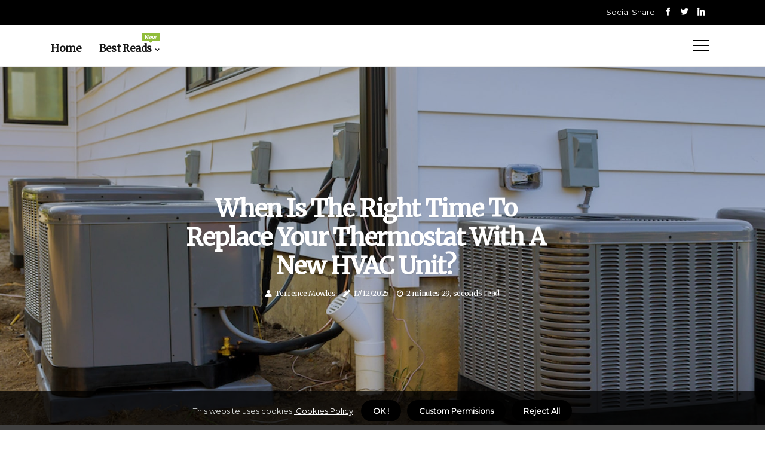

--- FILE ---
content_type: text/html;charset=utf-8
request_url: https://www.hvac-replacement-companies.com/do-you-get-a-new-thermostat-with-new-hvac-unit
body_size: 19287
content:
<!DOCTYPE html><html lang="en-US"><head><meta charset="UTF-8" /><meta http-equiv="X-UA-Compatible" content="IE=edge" /><meta name="viewport" content="width=device-width, initial-scale=1" /><meta name="generator" content="WordPress 6.0.1" /><meta name="robots" content="index,follow,max-snippet:-1, max-image-preview:large, max-video-preview:-1"><title>When Is the Right Time to Replace Your Thermostat with a New HVAC Unit?</title><meta name="author" content="Terrence Mowles" /><meta name="description" content="When installing a new air conditioning system, replacing your thermostat is highly recommended for optimal efficiency and comfort in your home." /><meta name="keywords" content="hvac professionals, oven, air conditioning unit, heat pump, dehumidifier" /><link rel="canonical" href="https://www.hvac-replacement-companies.com/do-you-get-a-new-thermostat-with-new-hvac-unit" /><meta property="og:locale" content="en_US" /><meta property="og:type" content="website" /><meta property="og:title" content="When Is the Right Time to Replace Your Thermostat with a New HVAC Unit?" /><meta property="og:description" content="When installing a new air conditioning system, replacing your thermostat is highly recommended for optimal efficiency and comfort in your home." /><meta property="og:url" content="https://www.hvac-replacement-companies.com/do-you-get-a-new-thermostat-with-new-hvac-unit" /><meta property="og:site_name" content="hvac-replacement-companies.com"/><meta property="og:image" content="https://www.hvac-replacement-companies.com/img/378c3f34a74ba937b71f8069cbbb9363.jpg?23"/><meta name="twitter:card" content="summary_large_image" /><meta name="twitter:description" content="When installing a new air conditioning system, replacing your thermostat is highly recommended for optimal efficiency and comfort in your home." /><meta name="twitter:title" content="When Is the Right Time to Replace Your Thermostat with a New HVAC Unit?" /><script type='application/ld+json' class='yoast-schema-graph yoast-schema-graph--main'>{"@context": "https://schema.org","@graph": [{"@type": "WebSite","@id": "https://www.hvac-replacement-companies.com#website","url": "https://www.hvac-replacement-companies.com","name": "hvac-replacement-companies.com","inLanguage": "en","description": "When installing a new air conditioning system, replacing your thermostat is highly recommended for optimal efficiency and comfort in your home."},{"@type": "ImageObject","@id": "https://www.hvac-replacement-companies.com/do-you-get-a-new-thermostat-with-new-hvac-unit#primaryimage","inLanguage": "en","url": "https://www.hvac-replacement-companies.com/img/378c3f34a74ba937b71f8069cbbb9363.jpg?23","width": 1920,"height": 800,"caption": "When Is the Right Time to Replace Your Thermostat with a New HVAC Unit?"},{"@type": "WebPage","@id": "https://www.hvac-replacement-companies.com/do-you-get-a-new-thermostat-with-new-hvac-unit#webpage","url": "https://www.hvac-replacement-companies.com/do-you-get-a-new-thermostat-with-new-hvac-unit","name": "When Is the Right Time to Replace Your Thermostat with a New HVAC Unit?","isPartOf": {"@id": "https://www.hvac-replacement-companies.com#website"},"inLanguage": "en","primaryImageOfPage": {"@id": "https://www.hvac-replacement-companies.com/do-you-get-a-new-thermostat-with-new-hvac-unit#primaryimage"},"datePublished": "2025-12-23T08-25-49.000Z","dateModified": "2025-12-23T08-25-49.000Z","description": "When installing a new air conditioning system, replacing your thermostat is highly recommended for optimal efficiency and comfort in your home.","potentialAction": [{"@type": "ReadAction","target": ["https://www.hvac-replacement-companies.com/do-you-get-a-new-thermostat-with-new-hvac-unit"]}]}]}</script><script async src="https://www.googletagmanager.com/gtag/js?id=G-QRG65TN1NT"></script><script> window.dataLayer = window.dataLayer || []; function gtag(){dataLayer.push(arguments);} gtag('js', new Date()); gtag('config', 'G-QRG65TN1NT');</script><link rel="icon" href="https://www.hvac-replacement-companies.com/img/favicon.png" type="image/x-icon" /><link rel="apple-touch-icon-precomposed" sizes="57x57" href="https://www.hvac-replacement-companies.com/img/apple-touch-icon-57x57.png" /><link rel="apple-touch-icon-precomposed" sizes="114x114" href="https://www.hvac-replacement-companies.com/img/apple-touch-icon-114x114.png" /><link rel="apple-touch-icon-precomposed" sizes="72x72" href="https://www.hvac-replacement-companies.com/img/apple-touch-icon-72x72.png" /><link rel="apple-touch-icon-precomposed" sizes="144x144" href="https://www.hvac-replacement-companies.com/img/apple-touch-icon-144x144.png" /><link rel="apple-touch-icon-precomposed" sizes="60x60" href="https://www.hvac-replacement-companies.com/img/apple-touch-icon-60x60.png" /><link rel="apple-touch-icon-precomposed" sizes="120x120" href="https://www.hvac-replacement-companies.com/img/apple-touch-icon-120x120.png" /><link rel="apple-touch-icon-precomposed" sizes="76x76" href="https://www.hvac-replacement-companies.com/img/apple-touch-icon-76x76.png" /><link rel="apple-touch-icon-precomposed" sizes="152x152" href="https://www.hvac-replacement-companies.com/img/apple-touch-icon-152x152.png" /><link rel="icon" type="image/png" href="https://www.hvac-replacement-companies.com/img/favicon-196x196.png" sizes="196x196" /><link rel="icon" type="image/png" href="https://www.hvac-replacement-companies.com/img/favicon-96x96.png" sizes="96x96" /><link rel="icon" type="image/png" href="https://www.hvac-replacement-companies.com/img/favicon-32x32.png" sizes="32x32" /><link rel="icon" type="image/png" href="https://www.hvac-replacement-companies.com/img/favicon-16x16.png" sizes="16x16" /><link rel="icon" type="image/png" href="https://www.hvac-replacement-companies.com/img/favicon-128.png" sizes="128x128" /><meta name="application-name" content="&nbsp;"/><meta name="msapplication-TileColor" content="#FFFFFF" /><meta name="msapplication-TileImage" content="mstile-144x144.png" /><meta name="msapplication-square70x70logo" content="mstile-70x70.png" /><meta name="msapplication-square150x150logo" content="mstile-150x150.png" /><meta name="msapplication-wide310x150logo" content="mstile-310x150.png" /><meta name="msapplication-square310x310logo" content="mstile-310x310.png" /><script> WebFontConfig = { google: { families: ['Merriweather', 'Montserrat'] } }; (function(d) { var wf = d.createElement('script'), s = d.scripts[0]; wf.src = 'https://ajax.googleapis.com/ajax/libs/webfont/1.6.26/webfont.js'; wf.async = true; s.parentNode.insertBefore(wf, s); })(document);</script><style type="text/css">:root{ --main-color:#0000EE; --font-heading:Merriweather; --font-body:Montserrat;}.enable_footer_columns_dark { background: #151515; color: #fff; border-top: 1px solid #303030;}</style><link rel="stylesheet" href="https://www.hvac-replacement-companies.com/css/bootstrap.min.css?ver=3.1.0" type="text/css" media="all" /><link rel="stylesheet" href="https://cdnjs.cloudflare.com/ajax/libs/font-awesome/5.15.4/css/all.min.css" /><link rel="https://api.w.org/" href="https://www.hvac-replacement-companies.com/wp-json" /><link rel="EditURI" type="application/rsd+xml" title="RSD" href="https://www.hvac-replacement-companies.com/xmlrpc.php?rsd" /><link rel="wlwmanifest" type="application/wlwmanifest+xml" href="https://www.hvac-replacement-companies.com/wp-includes/wlwmanifest.xml"/><link rel="shortlink" href="https://www.hvac-replacement-companies.com"/><style type="text/css">.fuqx_header_magazine_style.two_header_top_style.fuqx_cus_top_share .header_top_bar_wrapper { background: #000000;}h4 {margin-top: 34px;}.home_section3 { background-color: #00000008;}.enable_footer_columns_dark { background: #000000; color: #fff; border-top: 1px solid #000000;}.fuqx_radus_e {border-radius: 3px;}.single_post_title_main { text-align: left; max-width: 92%; font-size: 36px;}ul.jl_s_pagination { display: none;}.cc-window { position: fixed; left: 0; right: 0; bottom: 0; width: 100%; background-color: rgba(0,0,0,0.75); z-index: 999; opacity: 1; transition: all 0.3s ease;}.cc-window .box-cookies { padding: 15px; text-align: center; color: #DBE0DF; font-size: 13px; font-weight: 400; line-height: 30px;}.cc-window .box-cookies { padding: 15px; text-align: center; color: #DBE0DF; font-size: 13px; font-weight: 400; line-height: 30px;}.cc-window .cc-close .cc-reject .cc-custom{ display: inline-block; margin-left: 10px; line-height: normal; padding: 10px 20px; background-color: #000000; color: #fff; font-weight: bold; border-radius: 30px; cursor: pointer; transition: all 0.3s ease-in-out;}.footer_logo_about{font-weight: bold;font-size: 36px;}.post_content.fuqx_content { text-align: justify;}.jm-post-like{cursor:pointer;}a.jm-post-like.loved { background: red; border-radius: 23px;}.single_post_share_icon_post li a i { display: inline-block; padding: 0; color: #fff; text-align: center; text-transform: capitalize; font-size: 18px; font-weight: 500; height: 40px; line-height: 40px; width: 40px; border-radius: 23px;}.single-post-meta-wrapper.fuqx_sfoot i { float: left; display: inline-block; padding: 0; color: #000; text-align: center; margin-right: 0; text-transform: capitalize; font-size: 18px; font-weight: 500; height: 40px; line-height: 40px; width: 40px; border-radius: 23px; border: 1px solid #ebebeb;}.auth .author-info.fuqx_auth_head { background: transparent; padding: 0px 11%; text-align: center; margin-bottom: 0px;}.main_title_col .auth { margin-top: 0px; margin-bottom: 30px; padding: 0px; border: 0px !important;}.auth .author-info.fuqx_auth_head { background: transparent; padding: 0px 11%; text-align: center; margin-bottom: 0px;}.author-info.fuqx_auth_head .author-avatar { display: block; float: left; margin-left: 50px;}.author-info.fuqx_auth_head .avatar { width: 198px !important; border: 7px solid #fff; border-radius: 50%; overflow: hidden; box-shadow: 0 0 0 4px #000000; margin-top: -27px;}.author-info.fuqx_auth_head .author-description { float: right; display: block; margin: 0px; width: 55%;}.auth .author_commentcount, .auth .author_postcount { font-size: 12px; color: #fff; line-height: 1.2; background: #000000; margin-right: 5px; padding: 2px 10px; border-radius: 23px;}.grid-sidebar .box { margin-bottom: 0!important; width: 33%; padding: 0; padding-right: 20px; padding-left: 20px; float: left; position: relative;}ol {display: inline-block;list-style-type: none;margin: 0px 0px 20px 80px;padding: 0;overflow: hidden;font-size: 12px;padding-left: 0;border-left: 1px solid #000000;}ol li {display: inline;margin-right: 8px;}ol li::before {content: ">";margin-right: 8px;}ol li:first-child::before {content: "";}.jlm_w .jlma { top: 3px;}.jlm_w .jlmb { top: 11px;}.jlm_w .jlmc { top: 19px;}.jlm_w span { display: block; position: absolute; width: 126%; height: 2px; border-radius: 16px; background: #000000; left: 3px;}.bottom_footer_menu_text .fuqx_ft_w { border-top: 1px solid #ffff;}.menu-footer { margin-bottom: 0; padding: 0px; float: right; margin: -5px 35px 0px 0px;}.footer-bottom { color: #fff;}#menu-footer-menu li a { text-decoration: none; color: #fff;}.jellywp_about_us_widget_wrapper .footer_logo_about {margin-bottom: 30px;float: none;display: inline-block;width:100%;}.fuqx_cat_img_w:last-child, .footer-columns .fuqx_cat_img_w:nth-last-child(2) {margin-bottom: 8px;}.jli-moon{font-family: Font Awesome 5 Pro!important;}.jli-moon:before { content: "\f15c";}.jli-sun{font-family: Font Awesome 5 Free!important;}.jli-sun:before { content: "\f15c";}.fuqx_day_night .jl-night-toggle-icon { width: 40px; background: rgba(0,0,0,.2); border-radius: 27;}.fuqx__cat_img_w .fuqx__cat_img_c { height: 61px; position: relative; border-radius: 6px; margin-top: :11px;}.footer-columns .fuqx__cat_img_w .fuqx__cat_img_c { border: 0px solid #525252; background: #3a3939;}header.header-wraper.fuqx_header_magazine_style.two_header_top_style.header_layout_style3_custom.fuqx_cus_top_share.border_down { background: #000000; height: 122px;}.fuqx__s_pagination { display: none;}.fuqx_cites { margin-top: 40px;}.row { display: -ms-flexbox; display: flex; -ms-flex-wrap: wrap; flex-wrap: wrap; margin-right: -15px; margin-left: -15px; width: 100%;}.fuqx__lead_large { display: block;position: relative;}.fuqx__lead_mobile { display: none;position: relative;}@media only screen and (max-width: 400px) { .author-info.fuqx_auth_head .author-description { float: right; display: block; margin: 0px; width: 100%;}.author-info.fuqx_auth_head .author-avatar { display: block; float: none; margin-left: 0px;}.grid-sidebar .box { margin-bottom: 0!important; width: 100%; padding: 0; padding-right: 20px; padding-left: 20px; float: left; position: relative;}.fuqx__lead_large { display: none;position: relative;}.fuqx__lead_mobile { display: block;position: relative;}}.post_content h2,.post_content h3,.post_content h4,.post_content h5,.post_content h6{margin: 25px 0 14px !important;line-height: 1.25 !important;}.post_content > h2:first-child,.post_content > h3:first-child,.post_content > h4:first-child,.post_content > h5:first-child,.post_content > h6:first-child{margin-top: 0 !important;}.post_content ol,.post_content ul{margin: 18px 0 !important;padding-left: 28px !important;border: 0 !important;background: none !important;font-size: inherit !important;line-height: inherit !important;}.post_content ol li,.post_content ul li{display: list-item !important;margin: 0 0 10px 0 !important;padding: 0 !important;border: 0 !important;background: none !important;font-size: inherit !important;line-height: 1.6 !important;}.post_content ol li::before,.post_content ul li::before,.post_content ol li::after,.post_content ul li::after{content: none !important;display: none !important;}.post_content ol{ list-style: decimal !important; }.post_content ul{ list-style: disc !important; }.post_content li::marker{ font-size: 1em !important; }.post_content li p{margin: 8px 0 0 !important;font-size: inherit !important;line-height: inherit !important;}</style><style></style></head><body class="mobile_nav_class jl-has-sidebar"><div class="options_layout_wrapper fuqx_clear_at fuqx_radius fuqx_none_box_styles fuqx_border_radiuss fuqx_en_day_night"><div class="options_layout_container full_layout_enable_front"><header class="header-wraper fuqx_header_magazine_style two_header_top_style header_layout_style3_custom fuqx_cus_top_share "><div class="header_top_bar_wrapper"><div class="container"><div class="row"><div class="col-md-12"><div class="menu-primary-container navigation_wrapper"><ul id="fuqx_top_menu" class="fuqx_main_menu"></ul></div><div class="fuqx_top_cus_social" style="height: 41px;"><div class="menu_mobile_share_wrapper"> <span class="fuqx_hfollow">Social Share</span><ul class="social_icon_header_top fuqx_socialcolor"><li> <a class="facebook" rel="nofollow" href="https://www.facebook.com/sharer.php?u=https://www.hvac-replacement-companies.com/do-you-get-a-new-thermostat-with-new-hvac-unit" target="_blank"><i class="jli-facebook"></i></a></li><li> <a class="twitter" rel="nofollow" href="https://twitter.com/share?url=https://www.hvac-replacement-companies.com/do-you-get-a-new-thermostat-with-new-hvac-unit&amp;text=https://www.hvac-replacement-companies.com/post&amp;hashtags=hvac-replacement-companies.com" target="_blank"><i class="jli-twitter"></i></a></li><li> <a class="linkedin" rel="nofollow" href="http://www.linkedin.com/shareArticle?mini=true&amp;url=https://www.hvac-replacement-companies.com/do-you-get-a-new-thermostat-with-new-hvac-unit" target="_blank"><i class="jli-linkedin"></i></a></li></ul></div></div></div></div></div></div><div class="fuqx_blank_nav"></div><div id="menu_wrapper" class="menu_wrapper fuqx_menu_sticky fuqx_stick"><div class="container"><div class="row"><div class="main_menu col-md-12" style="height: 70px;"><div class="search_header_menu fuqx_nav_mobile"><div class="menu_mobile_icons"><div class="jlm_w"><span class="jlma"></span><span class="jlmb"></span><span class="jlmc"></span></div></div></div><div class="menu-primary-container navigation_wrapper fuqx_cus_share_mnu"><ul id="mainmenu" class="fuqx_main_menu"><li class="menu-item current-menu-item current_page_item"> <a href="https://www.hvac-replacement-companies.com">Home<span class="border-menu"></span></a></li> <li class="menu-item menu-item-has-children"> <a>Best Reads<span class="border-menu"></span><span class="fuqx_menu_lb" style="background: #91bd3a !important;"><span class="fuqx_lb_ar" style="border-top: 3px solid #91bd3a !important;"></span>New</span></a><ul class="sub-menu menu_post_feature fuqx_menu_tls"><li><div id="sprasa_recent_large_widgets-2" class="widget main_post_style"><h3 class="widget-title"><span>Best Reads</span></h3><div class="fuqx_grid_overlay fuqx_w_menu fuqx_clear_at"><div class="fuqx_grid_overlay_col"><div class="fuqx_grid_verlay_wrap fuqx_radus_e"><div class="fuqx_f_img_bg" style="background-image: url('https://www.hvac-replacement-companies.com/img/t67c0f48ed9e1675ad77bccb91a75c88f.jpg')"></div><a href="https://www.hvac-replacement-companies.com/how-much-does-it-cost-to-replace-hvac-thermostat" class="fuqx_f_img_link"></a><div class="fuqx_f_postbox"><h3 class="fuqx_f_title"><a href="https://www.hvac-replacement-companies.com/how-much-does-it-cost-to-replace-hvac-thermostat">How Much Does it Cost to Replace an HVAC Thermostat?</a></h3><span class="fuqx_post_meta"><span class="post-date"><i class="fas fa-pen-alt"></i>05/10/2025</span><span class="post-read-time"><i class="fab fa-cloudscale"></i>1 minute 15, seconds read</span></span></div></div></div><div class="fuqx_grid_overlay_col"><div class="fuqx_grid_verlay_wrap fuqx_radus_e"><div class="fuqx_f_img_bg" style="background-image: url('https://www.hvac-replacement-companies.com/img/t8cc7f41ee2a8495e6d011921b2237c92.jpg')"></div><a href="https://www.hvac-replacement-companies.com/how-often-should-i-have-my-hvac-system-replaced-by-an-hvac-replacement-company" class="fuqx_f_img_link"></a><div class="fuqx_f_postbox"><h3 class="fuqx_f_title"><a href="https://www.hvac-replacement-companies.com/how-often-should-i-have-my-hvac-system-replaced-by-an-hvac-replacement-company">When Is the Right Time to Replace Your HVAC System with an HVAC Replacement Company?</a></h3><span class="fuqx_post_meta"><span class="post-date"><i class="fas fa-pen-alt"></i>05/10/2025</span><span class="post-read-time"><i class="fab fa-cloudscale"></i>1 minute 49, seconds read</span></span></div></div></div><div class="fuqx_grid_overlay_col"><div class="fuqx_grid_verlay_wrap fuqx_radus_e"><div class="fuqx_f_img_bg" style="background-image: url('https://www.hvac-replacement-companies.com/img/t253b17dd0bfe0b57b77669a4a4000fd2.jpg')"></div><a href="https://www.hvac-replacement-companies.com/unconventional-solutions-to-faulty-16x30x2-furnace-air-filters-that-work-after-recent-replacement-in-your-old-hvac-unit" class="fuqx_f_img_link"></a><div class="fuqx_f_postbox"><h3 class="fuqx_f_title"><a href="https://www.hvac-replacement-companies.com/unconventional-solutions-to-faulty-16x30x2-furnace-air-filters-that-work-after-recent-replacement-in-your-old-hvac-unit">Unconventional Solutions to Faulty 16x30x2 Furnace Air Filters That Work After Recent Replacement in Your Old HVAC Unit</a></h3><span class="fuqx_post_meta"><span class="post-date"><i class="fas fa-pen-alt"></i>05/10/2025</span><span class="post-read-time"><i class="fab fa-cloudscale"></i>6 minutes 29, seconds read</span></span></div></div></div><div class="fuqx_grid_overlay_col"><div class="fuqx_grid_verlay_wrap fuqx_radus_e"><div class="fuqx_f_img_bg" style="background-image: url('https://www.hvac-replacement-companies.com/img/t91b6ddde42b922f38e08c0da6159bfbe.jpg')"></div><a href="https://www.hvac-replacement-companies.com/how-to-keep-outside-wildfire-smoke-out-of-your-house-with-hvac-replacement-companies-offering-top-filtration-systems-" class="fuqx_f_img_link"></a><div class="fuqx_f_postbox"><h3 class="fuqx_f_title"><a href="https://www.hvac-replacement-companies.com/how-to-keep-outside-wildfire-smoke-out-of-your-house-with-hvac-replacement-companies-offering-top-filtration-systems-">How to Keep Outside Wildfire Smoke Out of Your House With HVAC Replacement Companies Offering Top Filtration Systems?</a></h3><span class="fuqx_post_meta"><span class="post-date"><i class="fas fa-pen-alt"></i>05/10/2025</span><span class="post-read-time"><i class="fab fa-cloudscale"></i>4 minutes 36, seconds read</span></span></div></div></div></div></div></li></ul></li></ul></div></div></div></div></div></div></header><div class="mobile_menu_overlay"></div><div class="fuqx_single_style3"><div class="single_content_header single_captions_overlay_image_full_width"><div class="image-post-thumb" style="background-image: url('https://www.hvac-replacement-companies.com/img/378c3f34a74ba937b71f8069cbbb9363.jpg?23')"></div><div class="single_post_entry_content"><h1 class="single_post_title_main">When Is the Right Time to Replace Your Thermostat with a New HVAC Unit?</h1><span class="fuqx_post_meta"><span class="fuqx_author_img_w"><i class="fas fa-user"></i><a href="https://www.hvac-replacement-companies.com/terrence-mowles" title="Posts by Terrence Mowles" rel="author">Terrence Mowles</a></span><span class="post-date"><i class="fas fa-pen-alt"></i>17/12/2025</span><span class="post-read-time"><i class="fab fa-cloudscale"></i>2 minutes 29, seconds read</span></span></div></div></div><section id="content_main" class="clearfix fuqx_spost"><div class="container"><div class="row main_content"><div class="col-md-8 loop-large-post" id="content"><div class="widget_container content_page"><div class="post type-post status-publish format-gallery has-post-thumbnail hentry category-business tag-inspiration tag-morning tag-tip tag-tutorial post_format-post-format-gallery"><div class="single_section_content box blog_large_post_style"><div class="post_content_w"><div class="post_sw"><div class="post_s"><div class="fuqx_single_share_wrapper fuqx_clear_at"><ul class="single_post_share_icon_post"><li class="single_post_share_facebook"><a rel="nofollow noopener" href="https://www.facebook.com/sharer.php?u=https://www.hvac-replacement-companies.com/do-you-get-a-new-thermostat-with-new-hvac-unit" target="_blank"><i class="jli-facebook"></i></a></li><li class="single_post_share_twitter"><a rel="nofollow noopener" href="https://twitter.com/share?url=https://www.hvac-replacement-companies.com/do-you-get-a-new-thermostat-with-new-hvac-unit&amp;text=https://www.hvac-replacement-companies.com/post&amp;hashtags=hvac-replacement-companies.com" target="_blank"><i class="jli-twitter"></i></a></li><li class="single_post_share_linkedin"><a rel="nofollow noopener" href="http://www.linkedin.com/shareArticle?mini=true&amp;url=https://www.hvac-replacement-companies.com/do-you-get-a-new-thermostat-with-new-hvac-unit" target="_blank"><i class="jli-linkedin"></i></a></li></ul></div><span class="single-post-meta-wrapper fuqx_sfoot"><a class="jm-post-like" data-post_id="do-you-get-a-new-thermostat-with-new-hvac-unit" title="Like"><i class="jli-love"></i><span id="love">0</span></a><span class="view_options"><i class="jli-view-o"></i><span>3.3k</span></span></span></div></div><div class="post_content fuqx_content"><p>When your HVAC professionals install a new oven or air conditioning unit, it is highly recommended that you <b>update your thermostat</b> as well. In some cases, you'll need a new, updated thermostat to use a more energy efficient HVAC unit. There are three different types of thermostats in use in most of the U. S. </p><p>UU. Replacing the thermostat when installing a new air conditioning system is a great idea.The connection between the thermostat and the air conditioner is essential for the proper functioning of the system. Issues with the thermostat can cause the air conditioner to work more often than it should or not as often as it should. Both scenarios can be a huge waste of energy that you'll see on your utility bill. </p><p>Older thermostats usually last around ten years, but can have a much longer lifespan depending on the make and model.Because, just like the thermostats in your HVAC system, it's a good idea to <b>schedule your home thermostat replacement</b> when you upgrade your HVAC system. By replacing your thermostat with your climate system, you can guarantee that your new thermostat is correctly configured with the ideal temperature settings. An upgrade to the air conditioning system usually includes a new thermostat. When selecting one, make sure it has enough terminal connections for any new equipment you're adding, such as a <a href="https://hvac-replacement-companies.com/when-is-the-best-time-to-replace-your-hvac-system">heat pump</a> or dehumidifier.If an HVAC technician is already in your home to install an HVAC system, you can save money by asking them to install the updated thermostat at the same time. when you upgrade your HVAC system. By replacing your thermostat with your climate system, you can guarantee that your new thermostat is correctly configured with the ideal temperature settings. An upgrade to the air conditioning system usually includes a new thermostat. When selecting one, make sure it has enough terminal connections for any new equipment you're adding, such as a heat pump or dehumidifier.If an HVAC technician is already in your home to install an HVAC system, you can save money by asking them to install the updated thermostat at the same time. </p><p>This way, you can be sure that your new HVAC unit and thermostat are working together efficiently and effectively.Replacing your thermostat when installing a new air conditioning system has many advantages. It will help ensure that your new HVAC unit is running at its most efficient level and will help reduce energy costs. Additionally, it will help ensure that your home is comfortable all year round.When deciding whether or not to replace your thermostat with a new HVAC unit, consider how old your current thermostat is and how much energy it is consuming. If it is more than ten years old or if it is using more energy than necessary, then replacing it with a newer model may be beneficial.In conclusion, replacing your thermostat when installing a new air conditioning system is highly recommended. </p><p>Additionally, it will help ensure that your home is comfortable all year round.</p></div></div><div class="clearfix"></div><div class="single_tag_share"><div class="tag-cat"><ul class="single_post_tag_layout"></ul></div></div><div class="postnav_w"><div class="postnav_left"><div class="single_post_arrow_content"><a href="https://www.hvac-replacement-companies.com/what-happens-when-hvac-is-replaced" id="prepost"> <span class="fuqx_cpost_nav"> <span class="fuqx_post_nav_link"><i class="jli-left-arrow"></i>Previous post</span><span class="fuqx_cpost_title">Replacing Your HVAC System: What You Need to Know</span></span></a></div></div></div><div class="auth"><div class="author-info fuqx_info_auth"><div class="author-avatar"><img src="https://www.hvac-replacement-companies.com/4uffp.jpg?23" width="165" height="165" alt="Terrence Mowles" class="avatar avatar-165 wp-user-avatar wp-user-avatar-165 alignnone photo"></div><div class="author-description"><h5><a href="https://www.hvac-replacement-companies.com/terrence-mowles">Terrence Mowles</a></h5><ul class="fuqx_auth_link clearfix"><li><a href="#" target="_blank"><i class="jli-link"></i></a></li><li><a href="#" target="_blank"><i class="jli-linkedin"></i></a></li><li><a href="#" target="_blank"><i class="jli-rss"></i></a></li></ul><p>Lifelong web enthusiast. Amateur social media evangelist. Professional internet fan. Passionate burrito evangelist. General internet aficionado. </p></div></div></div><div class="related-posts"><h4>Related Articles</h4><div class="single_related_post" id="relatedposts"><div class="fuqx_m_right fuqx_m_list fuqx_m_img"><div class="fuqx_m_right_w"><div class="fuqx_m_right_img fuqx_radus_e"><a href="https://www.hvac-replacement-companies.com/does-ac-cost-more-in-the-winter"><img width="500" height="350" src="https://www.hvac-replacement-companies.com/img/t04ad6cd4b697529b3c8750aab9d1f17a.jpg?23" class="attachment-sprasa_slider_grid_small size-sprasa_slider_grid_small wp-post-image" alt="When is the Best Time to Buy an Air Conditioner? - A Guide for Homeowners" loading="lazy" onerror="imgError(this)"></a></div><div class="fuqx_m_right_content"><h2 class="entry-title"> <a href="https://www.hvac-replacement-companies.com/does-ac-cost-more-in-the-winter" tabindex="-1">When is the Best Time to Buy an Air Conditioner? - A Guide for Homeowners</a></h2><span class="fuqx_post_meta"><span class="fuqx_author_img_w"><i class="fas fa-user"></i><a href="https://www.hvac-replacement-companies.com/terrence-mowles" title="Posts by Terrence Mowles" rel="author">Terrence Mowles</a></span><span class="post-read-time"><i class="fab fa-cloudscale"></i>2 minutes 31, seconds read</span></span><p>As an expert in home comfort systems, I recommend that homeowners take their time when deciding when is the best time to buy an air conditioner. It's important to compare prices and check for any promotions available.</p></div></div></div><div class="fuqx_m_right fuqx_m_list fuqx_m_img"><div class="fuqx_m_right_w"><div class="fuqx_m_right_img fuqx_radus_e"><a href="https://www.hvac-replacement-companies.com/choosing-the-best-12x24x1-home-hvac-filters-for-your-furnace-and-ac"><img width="500" height="350" src="https://www.hvac-replacement-companies.com/img/t9b329c6bb984972861b5189611f7f81d.jpg?23" class="attachment-sprasa_slider_grid_small size-sprasa_slider_grid_small wp-post-image" alt="Choosing the Best 12x24x1 Home HVAC Filters for Your Furnace and AC" loading="lazy" onerror="imgError(this)"></a></div><div class="fuqx_m_right_content"><h2 class="entry-title"> <a href="https://www.hvac-replacement-companies.com/choosing-the-best-12x24x1-home-hvac-filters-for-your-furnace-and-ac" tabindex="-1">Choosing the Best 12x24x1 Home HVAC Filters for Your Furnace and AC</a></h2><span class="fuqx_post_meta"><span class="fuqx_author_img_w"><i class="fas fa-user"></i><a href="https://www.hvac-replacement-companies.com/terrence-mowles" title="Posts by Terrence Mowles" rel="author">Terrence Mowles</a></span><span class="post-read-time"><i class="fab fa-cloudscale"></i>8 minutes 11, seconds read</span></span><p>Take the guesswork out of choosing the best 12x24x1 home HVAC filters and learn how to make a smart, cost-saving decision.</p></div></div></div><div class="fuqx_m_right fuqx_m_list fuqx_m_img"><div class="fuqx_m_right_w"><div class="fuqx_m_right_img fuqx_radus_e"><a href="https://www.hvac-replacement-companies.com/what-is-the-tax-credit-for-new-ac-units"><img width="500" height="350" src="https://www.hvac-replacement-companies.com/img/tba939ddb24d49fdb316e08dfd4027870.jpg?23" class="attachment-sprasa_slider_grid_small size-sprasa_slider_grid_small wp-post-image" alt="Maximizing Tax Benefits When Replacing Your AC System" loading="lazy" onerror="imgError(this)"></a></div><div class="fuqx_m_right_content"><h2 class="entry-title"> <a href="https://www.hvac-replacement-companies.com/what-is-the-tax-credit-for-new-ac-units" tabindex="-1">Maximizing Tax Benefits When Replacing Your AC System</a></h2><span class="fuqx_post_meta"><span class="fuqx_author_img_w"><i class="fas fa-user"></i><a href="https://www.hvac-replacement-companies.com/terrence-mowles" title="Posts by Terrence Mowles" rel="author">Terrence Mowles</a></span><span class="post-read-time"><i class="fab fa-cloudscale"></i>1 minute 15, seconds read</span></span><p>Learn how to maximize your tax benefits when replacing your air conditioning system in Phoenix, AZ. Contact us today to schedule an appointment.</p></div></div></div><div class="fuqx_m_right fuqx_m_list fuqx_m_img"><div class="fuqx_m_right_w"><div class="fuqx_m_right_img fuqx_radus_e"><a href="https://www.hvac-replacement-companies.com/is-hvac-replacement-tax-deductible"><img width="500" height="350" src="https://www.hvac-replacement-companies.com/img/t3eed2bee15a593a2ff7186733241bedf.jpg?23" class="attachment-sprasa_slider_grid_small size-sprasa_slider_grid_small wp-post-image" alt="Is HVAC Replacement Tax Deductible? A Comprehensive Guide to Understanding the Rules" loading="lazy" onerror="imgError(this)"></a></div><div class="fuqx_m_right_content"><h2 class="entry-title"> <a href="https://www.hvac-replacement-companies.com/is-hvac-replacement-tax-deductible" tabindex="-1">Is HVAC Replacement Tax Deductible? A Comprehensive Guide to Understanding the Rules</a></h2><span class="fuqx_post_meta"><span class="fuqx_author_img_w"><i class="fas fa-user"></i><a href="https://www.hvac-replacement-companies.com/terrence-mowles" title="Posts by Terrence Mowles" rel="author">Terrence Mowles</a></span><span class="post-read-time"><i class="fab fa-cloudscale"></i>3 minutes 45, seconds read</span></span><p>Understand what type of improvements are considered tax-deductible and when you can request them when it comes to replacing your HVAC system.</p></div></div></div></div></div></div></div><div class="brack_space"></div></div></div><div class="col-md-4" id="sidebar"><div class="fuqx_sidebar_w"><div id="sprasa_recent_post_text_widget-9" class="widget sidewidget post_list_widget"><div class="widget_fuqx_wrapper"><div class="ettitle"><div class="widget-title"><h2 class="fuqx_title_c">More Posts</h2></div></div><div class="bt_post_widget"><div class="fuqx_m_right fuqx_sm_list fuqx_ml fuqx_clear_at"><div class="fuqx_m_right_w"><div class="fuqx_m_right_img fuqx_radus_e"><a href="https://www.hvac-replacement-companies.com/reliable-hvac-replacement-and-vent-cleaning-service-near-hallandale-beach-fl"><img width="120" height="120" src="https://www.hvac-replacement-companies.com/img/m01803c51945d46baf55235297eb7984f.jpg?23" class="attachment-sprasa_small_feature size-sprasa_small_feature wp-post-image" alt="Reliable HVAC Replacement and Vent Cleaning Service Near Hallandale Beach FL" loading="lazy" onerror="imgError(this)"></a></div><div class="fuqx_m_right_content"><h2 class="entry-title"> <a href="https://www.hvac-replacement-companies.com/reliable-hvac-replacement-and-vent-cleaning-service-near-hallandale-beach-fl" tabindex="-1">Reliable HVAC Replacement and Vent Cleaning Service Near Hallandale Beach FL</a></h2><span class="fuqx_post_meta"><span class="post-read-time"><i class="fab fa-cloudscale"></i>6 minutes 7, seconds read</span></span></div></div></div><div class="fuqx_m_right fuqx_sm_list fuqx_ml fuqx_clear_at"><div class="fuqx_m_right_w"><div class="fuqx_m_right_img fuqx_radus_e"><a href="https://www.hvac-replacement-companies.com/choosing-the-best-air-conditioning-filters-for-home-use-during-hvac-replacement"><img width="120" height="120" src="https://www.hvac-replacement-companies.com/img/ma682af1eb1040426f0962345d9c215ef.jpg?23" class="attachment-sprasa_small_feature size-sprasa_small_feature wp-post-image" alt="Choosing the Best Air Conditioning Filters for Home Use During HVAC Replacement" loading="lazy" onerror="imgError(this)"></a></div><div class="fuqx_m_right_content"><h2 class="entry-title"> <a href="https://www.hvac-replacement-companies.com/choosing-the-best-air-conditioning-filters-for-home-use-during-hvac-replacement" tabindex="-1">Choosing the Best Air Conditioning Filters for Home Use During HVAC Replacement</a></h2><span class="fuqx_post_meta"><span class="post-read-time"><i class="fab fa-cloudscale"></i>6 minutes 29, seconds read</span></span></div></div></div><div class="fuqx_m_right fuqx_sm_list fuqx_ml fuqx_clear_at"><div class="fuqx_m_right_w"><div class="fuqx_m_right_img fuqx_radus_e"><a href="https://www.hvac-replacement-companies.com/where-is-the-hvac-air-filter-located-in-my-house-expert-guidance-from-hvac-replacement-professionals"><img width="120" height="120" src="https://www.hvac-replacement-companies.com/img/m369080c0bcc7480f3254758807297128.jpg?23" class="attachment-sprasa_small_feature size-sprasa_small_feature wp-post-image" alt="Where Is the HVAC Air Filter Located in My House? Expert Guidance From HVAC Replacement Professionals" loading="lazy" onerror="imgError(this)"></a></div><div class="fuqx_m_right_content"><h2 class="entry-title"> <a href="https://www.hvac-replacement-companies.com/where-is-the-hvac-air-filter-located-in-my-house-expert-guidance-from-hvac-replacement-professionals" tabindex="-1">Where Is the HVAC Air Filter Located in My House? Expert Guidance From HVAC Replacement Professionals</a></h2><span class="fuqx_post_meta"><span class="post-read-time"><i class="fab fa-cloudscale"></i>6 minutes 46, seconds read</span></span></div></div></div><div class="fuqx_m_right fuqx_sm_list fuqx_ml fuqx_clear_at"><div class="fuqx_m_right_w"><div class="fuqx_m_right_img fuqx_radus_e"><a href="https://www.hvac-replacement-companies.com/importance-of-timely-duct-repair-service-in-riviera-beach-fl"><img width="120" height="120" src="https://www.hvac-replacement-companies.com/img/m78a7195609626a3c06c47cd19fab0604.jpg?23" class="attachment-sprasa_small_feature size-sprasa_small_feature wp-post-image" alt="Importance of Timely Duct Repair Service in Riviera Beach FL" loading="lazy" onerror="imgError(this)"></a></div><div class="fuqx_m_right_content"><h2 class="entry-title"> <a href="https://www.hvac-replacement-companies.com/importance-of-timely-duct-repair-service-in-riviera-beach-fl" tabindex="-1">Importance of Timely Duct Repair Service in Riviera Beach FL</a></h2><span class="fuqx_post_meta"><span class="post-read-time"><i class="fab fa-cloudscale"></i>9 minutes 23, seconds read</span></span></div></div></div></div></div></div></div></div></div></div></section><div id="content_nav" class="fuqx_mobile_nav_wrapper"><div id="nav" class="fuqx_mobile_nav_inner"><div class="menu_mobile_icons mobile_close_icons closed_menu"> <span class="fuqx_close_wapper"><span class="fuqx_close_1"></span><span class="fuqx_close_2"></span></span></div><ul id="mobile_menu_slide" class="menu_moble_slide"><li class="menu-item current-menu-item current_page_item"> <a href="https://www.hvac-replacement-companies.com">Home<span class="border-menu"></span></a></li><li class="menu-item menu-item-has-children"> <a href="#">Best Reads<span class="border-menu"></span><span class="arrow_down"><i class="jli-down-chevron" aria-hidden="true"></i></span></a><ul class="sub-menu"><li class="menu-item current-menu-item current_page_item"> <a class="bd_left" href="https://www.hvac-replacement-companies.com/is-hvac-replacement-tax-deductible">Is HVAC Replacement Tax Deductible? A Comprehensive Guide to Understanding the Rules<span class="border-menu"></span></a></li><li class="menu-item current-menu-item current_page_item"> <a class="bd_left" href="https://www.hvac-replacement-companies.com/how-much-does-it-cost-to-replace-a-thermostat-in-an-hvac-system">How Much Does it Cost to Replace a Thermostat in an HVAC System?<span class="border-menu"></span></a></li><li class="menu-item current-menu-item current_page_item"> <a class="bd_left" href="https://www.hvac-replacement-companies.com/what-is-the-asset-classification-of-hvac">Understanding the Asset Classification of HVAC Systems<span class="border-menu"></span></a></li><li class="menu-item current-menu-item current_page_item"> <a class="bd_left" href="https://www.hvac-replacement-companies.com/does-your-installer-have-to-replace-your-thermostat-when-they-replace-your-hvac-unit">Should You Replace Your Thermostat When Replacing Your HVAC Unit?<span class="border-menu"></span></a></li><li class="menu-item current-menu-item current_page_item"> <a class="bd_left" href="https://www.hvac-replacement-companies.com/why-professional-hvac-repair-service-in-miami-fl-is-essential-for-quality-hvac-replacement">Why Professional HVAC Repair Service in Miami FL Is Essential for Quality HVAC Replacement<span class="border-menu"></span></a></li><li class="menu-item current-menu-item current_page_item"> <a class="bd_left" href="https://www.hvac-replacement-companies.com/common-mistakes-to-avoid-with-hvac-installation-in-st-cloud">Common Mistakes to Avoid With HVAC installation in St. Cloud<span class="border-menu"></span></a></li><li class="menu-item current-menu-item current_page_item"> <a class="bd_left" href="https://www.hvac-replacement-companies.com/what-is-the-two-foot-rule-for-ductwork">Understanding the Two Foot Rule for Ductwork: A Comprehensive Guide<span class="border-menu"></span></a></li><li class="menu-item current-menu-item current_page_item"> <a class="bd_left" href="https://www.hvac-replacement-companies.com/what-is-the-average-cost-of-hvac-replacement-companies-in-the-united-states">How Much Does it Cost to Replace an HVAC System in the US?<span class="border-menu"></span></a></li><li class="menu-item current-menu-item current_page_item"> <a class="bd_left" href="https://www.hvac-replacement-companies.com/how-long-does-it-take-to-install-a-new-hvac-system">How Long Does it Take to Install a New HVAC System?<span class="border-menu"></span></a></li><li class="menu-item current-menu-item current_page_item"> <a class="bd_left" href="https://www.hvac-replacement-companies.com/reliable-attic-insulation-installation-service-in-miami-beach-fl">Reliable Attic Insulation Installation Service in Miami Beach FL<span class="border-menu"></span></a></li><li class="menu-item current-menu-item current_page_item"> <a class="bd_left" href="https://www.hvac-replacement-companies.com/choosing-the-best-air-conditioning-filters-for-home-use-during-hvac-replacement">Choosing the Best Air Conditioning Filters for Home Use During HVAC Replacement<span class="border-menu"></span></a></li><li class="menu-item current-menu-item current_page_item"> <a class="bd_left" href="https://www.hvac-replacement-companies.com/what-to-consider-when-replacing-home-hvac">How to Choose the Right HVAC System for Your Home<span class="border-menu"></span></a></li><li class="menu-item current-menu-item current_page_item"> <a class="bd_left" href="https://www.hvac-replacement-companies.com/are-there-any-special-requirements-for-replacing-an-old-or-outdated-hvac-system-with-a-new-one">When is it Time to Replace Your Old HVAC System?<span class="border-menu"></span></a></li><li class="menu-item current-menu-item current_page_item"> <a class="bd_left" href="https://www.hvac-replacement-companies.com/do-hvac-units-qualify-as-qualified-improvement-property">Do HVAC Units Qualify as Qualified Improvement Property?<span class="border-menu"></span></a></li><li class="menu-item current-menu-item current_page_item"> <a class="bd_left" href="https://www.hvac-replacement-companies.com/what-is-a-pleated-air-filter-vs-a-non-pleated-air-filter-how-hvac-replacement-companies-help-you-decide">What Is a Pleated Air Filter Vs a Non-Pleated Air Filter? How HVAC Replacement Companies Help You Decide<span class="border-menu"></span></a></li><li class="menu-item current-menu-item current_page_item"> <a class="bd_left" href="https://www.hvac-replacement-companies.com/what-is-the-best-way-to-find-a-reputable-hvac-replacement-company">Finding a Reputable HVAC Replacement Company in Indianapolis<span class="border-menu"></span></a></li><li class="menu-item current-menu-item current_page_item"> <a class="bd_left" href="https://www.hvac-replacement-companies.com/should-i-replace-ductwork-when-replacing-ac-how-hvac-replacement-companies-assess-your-ducts">Should I Replace Ductwork When Replacing AC? How HVAC Replacement Companies Assess Your Ducts<span class="border-menu"></span></a></li><li class="menu-item current-menu-item current_page_item"> <a class="bd_left" href="https://www.hvac-replacement-companies.com/what-are-the-benefits-of-using-an-hvac-replacement-company">The Benefits of Investing in Professional HVAC Services<span class="border-menu"></span></a></li><li class="menu-item current-menu-item current_page_item"> <a class="bd_left" href="https://www.hvac-replacement-companies.com/how-long-does-it-take-for-an-hvac-replacement-company-to-complete-a-job">How Long Does it Take for an HVAC Replacement Company to Complete a Job?<span class="border-menu"></span></a></li><li class="menu-item current-menu-item current_page_item"> <a class="bd_left" href="https://www.hvac-replacement-companies.com/which-air-filter-should-i-choose-for-the-best-hvac-replacement-results">Which Air Filter Should I Choose for the Best HVAC Replacement Results<span class="border-menu"></span></a></li><li class="menu-item current-menu-item current_page_item"> <a class="bd_left" href="https://www.hvac-replacement-companies.com/how-to-choose-a-cheap-replacement-carrier-air-filter-20x25x1-without-sacrificing-quality">How to Choose a Cheap Replacement Carrier Air Filter 20x25x1 Without Sacrificing Quality<span class="border-menu"></span></a></li><li class="menu-item current-menu-item current_page_item"> <a class="bd_left" href="https://www.hvac-replacement-companies.com/transform-your-home-comfort-with-the-leading-hvac-replacement-service-near-boynton-beach-fl">Transform Your Home Comfort With The Leading HVAC Replacement Service Near Boynton Beach FL<span class="border-menu"></span></a></li><li class="menu-item current-menu-item current_page_item"> <a class="bd_left" href="https://www.hvac-replacement-companies.com/unconventional-solutions-to-faulty-16x30x2-furnace-air-filters-that-work-after-recent-replacement-in-your-old-hvac-unit">Unconventional Solutions to Faulty 16x30x2 Furnace Air Filters That Work After Recent Replacement in Your Old HVAC Unit<span class="border-menu"></span></a></li><li class="menu-item current-menu-item current_page_item"> <a class="bd_left" href="https://www.hvac-replacement-companies.com/why-hvac-replacement-companies-recommend-the-16x20x1-home-furnace-air-filter-to-prevent-early-system-failures">Why HVAC Replacement Companies Recommend the 16x20x1 Home Furnace Air Filter to Prevent Early System Failures<span class="border-menu"></span></a></li><li class="menu-item current-menu-item current_page_item"> <a class="bd_left" href="https://www.hvac-replacement-companies.com/the-impact-of-16x20x4-air-demon-hvac-and-furnace-replacement-air-filters-on-hvac-replacement-performance">The Impact Of 16x20x4 Air Demon HVAC And Furnace Replacement Air Filters On HVAC Replacement Performance<span class="border-menu"></span></a></li><li class="menu-item current-menu-item current_page_item"> <a class="bd_left" href="https://www.hvac-replacement-companies.com/what-should-i-look-for-when-choosing-an-hvac-replacement-company">How to Choose the Right HVAC Replacement Company<span class="border-menu"></span></a></li><li class="menu-item current-menu-item current_page_item"> <a class="bd_left" href="https://www.hvac-replacement-companies.com/what-type-of-maintenance-should-i-expect-from-an-hvac-replacement-company">What Maintenance Should I Expect from an HVAC Replacement Company?<span class="border-menu"></span></a></li><li class="menu-item current-menu-item current_page_item"> <a class="bd_left" href="https://www.hvac-replacement-companies.com/how-can-i-tell-if-an-hvac-replacement-company-is-reliable-and-trustworthy">How to Find a Reliable and Trustworthy HVAC Replacement Company<span class="border-menu"></span></a></li><li class="menu-item current-menu-item current_page_item"> <a class="bd_left" href="https://www.hvac-replacement-companies.com/reliable-hvac-replacement-and-vent-cleaning-service-near-hallandale-beach-fl">Reliable HVAC Replacement and Vent Cleaning Service Near Hallandale Beach FL<span class="border-menu"></span></a></li><li class="menu-item current-menu-item current_page_item"> <a class="bd_left" href="https://www.hvac-replacement-companies.com/are-there-any-special-considerations-when-replacing-an-hvac-system-with-an-hvac-replacement-company">Are there any special considerations when replacing an hvac system with an hvac replacement company?<span class="border-menu"></span></a></li><li class="menu-item current-menu-item current_page_item"> <a class="bd_left" href="https://www.hvac-replacement-companies.com/knowing-when-to-change-the-filter-in-your-furnace">Knowing When to Change the Filter in Your Furnace<span class="border-menu"></span></a></li><li class="menu-item current-menu-item current_page_item"> <a class="bd_left" href="https://www.hvac-replacement-companies.com/elevate-your-hvac-with-ac-replacement-services-in-sunrise-fl">Elevate Your HVAC With AC Replacement Services in Sunrise FL<span class="border-menu"></span></a></li><li class="menu-item current-menu-item current_page_item"> <a class="bd_left" href="https://www.hvac-replacement-companies.com/how-often-do-you-need-to-replace-a-hvac-thermostat">When Is the Right Time to Replace Your HVAC Thermostat?<span class="border-menu"></span></a></li><li class="menu-item current-menu-item current_page_item"> <a class="bd_left" href="https://www.hvac-replacement-companies.com/the-benefits-of-using-16x25x5-ac-furnace-air-filters-with-hvac-replacement-companies">The Benefits Of Using 16x25x5 AC Furnace Air Filters With HVAC Replacement Companies<span class="border-menu"></span></a></li><li class="menu-item current-menu-item current_page_item"> <a class="bd_left" href="https://www.hvac-replacement-companies.com/how-can-i-ensure-that-my-hvac-system-is-replaced-correctly-by-an-hvac-replacement-company">9 Questions to Help You Decide Whether to Repair or Replace Your HVAC System<span class="border-menu"></span></a></li><li class="menu-item current-menu-item current_page_item"> <a class="bd_left" href="https://www.hvac-replacement-companies.com/20x24x4-merv-13-air-filter">20x24x4 MERV 13 Air Filter for HVAC Replacement: Is It Worth the Upgrade?<span class="border-menu"></span></a></li><li class="menu-item current-menu-item current_page_item"> <a class="bd_left" href="https://www.hvac-replacement-companies.com/elevate-your-hvac-with-ac-maintenance-in-jensen-beach-fl">Elevate Your HVAC With AC Maintenance in Jensen Beach FL<span class="border-menu"></span></a></li><li class="menu-item current-menu-item current_page_item"> <a class="bd_left" href="https://www.hvac-replacement-companies.com/what-qualifications-should-i-look-for-in-an-hvac-replacement-company">How to Find the Perfect HVAC Replacement Company<span class="border-menu"></span></a></li><li class="menu-item current-menu-item current_page_item"> <a class="bd_left" href="https://www.hvac-replacement-companies.com/how-hard-is-it-to-replace-an-hvac-unit">Replacing an HVAC Unit: Is It Too Hard to Do It Yourself?<span class="border-menu"></span></a></li><li class="menu-item current-menu-item current_page_item"> <a class="bd_left" href="https://www.hvac-replacement-companies.com/choosing-the-best-12x24x1-home-hvac-filters-for-your-furnace-and-ac">Choosing the Best 12x24x1 Home HVAC Filters for Your Furnace and AC<span class="border-menu"></span></a></li><li class="menu-item current-menu-item current_page_item"> <a class="bd_left" href="https://www.hvac-replacement-companies.com/breathe-easy-with-attic-insulation-contractors-in-miami-fl">Breathe Easy With Attic Insulation Contractors in Miami FL<span class="border-menu"></span></a></li><li class="menu-item current-menu-item current_page_item"> <a class="bd_left" href="https://www.hvac-replacement-companies.com/what-kind-of-training-do-hvac-replacement-companies-have">What Kind of Training Do HVAC Replacement Companies Need?<span class="border-menu"></span></a></li><li class="menu-item current-menu-item current_page_item"> <a class="bd_left" href="https://www.hvac-replacement-companies.com/do-all-hvac-replacement-companies-offer-the-same-services">Do All HVAC Replacement Companies Offer the Same Services?<span class="border-menu"></span></a></li><li class="menu-item current-menu-item current_page_item"> <a class="bd_left" href="https://www.hvac-replacement-companies.com/analyzing-and-redesigning-the-replacement-plan-of-your-18x20x1-furnace-air-filters-before-buying-a-new-hvac-equipment">Analyzing and Redesigning the Replacement Plan of Your 18x20x1 Furnace Air Filters Before Buying a New HVAC Equipment<span class="border-menu"></span></a></li><li class="menu-item current-menu-item current_page_item"> <a class="bd_left" href="https://www.hvac-replacement-companies.com/quick-ac-air-conditioning-maintenance-in-plantation-fl">Quick AC Air Conditioning Maintenance in Plantation FL<span class="border-menu"></span></a></li><li class="menu-item current-menu-item current_page_item"> <a class="bd_left" href="https://www.hvac-replacement-companies.com/the-ultimate-guide-to-20x24x1-hvac-furnace-air-filters">The Ultimate Guide to 20x24x1 HVAC Furnace Air Filters<span class="border-menu"></span></a></li><li class="menu-item current-menu-item current_page_item"> <a class="bd_left" href="https://www.hvac-replacement-companies.com/what-does-hvac-replacement-include">Everything You Need to Know About HVAC Replacement<span class="border-menu"></span></a></li><li class="menu-item current-menu-item current_page_item"> <a class="bd_left" href="https://www.hvac-replacement-companies.com/do-you-need-a-professional-to-install-a-thermostat">Why You Should Always Hire a Professional for Thermostat Installation<span class="border-menu"></span></a></li><li class="menu-item current-menu-item current_page_item"> <a class="bd_left" href="https://www.hvac-replacement-companies.com/what-questions-to-ask-when-buying-a-new-hvac-system">Questions to Ask Before Investing in a New HVAC System<span class="border-menu"></span></a></li><li class="menu-item current-menu-item current_page_item"> <a class="bd_left" href="https://www.hvac-replacement-companies.com/what-kind-of-warranties-do-hvac-replacement-companies-offer">What Kind of Warranties Do HVAC Replacement Companies Offer?<span class="border-menu"></span></a></li><li class="menu-item current-menu-item current_page_item"> <a class="bd_left" href="https://www.hvac-replacement-companies.com/how-to-keep-outside-wildfire-smoke-out-of-your-house-with-hvac-replacement-companies-offering-top-filtration-systems-">How to Keep Outside Wildfire Smoke Out of Your House With HVAC Replacement Companies Offering Top Filtration Systems?<span class="border-menu"></span></a></li><li class="menu-item current-menu-item current_page_item"> <a class="bd_left" href="https://www.hvac-replacement-companies.com/20x30x2-air-filters-for-hvac-replacement-how-the-right-filter-can-extend-system-lifespan-and-reduce-energy-bills">20x30x2 Air Filters for HVAC Replacement: How the Right Filter Can Extend System Lifespan and Reduce Energy Bills<span class="border-menu"></span></a></li><li class="menu-item current-menu-item current_page_item"> <a class="bd_left" href="https://www.hvac-replacement-companies.com/importance-of-timely-duct-repair-service-in-riviera-beach-fl">Importance of Timely Duct Repair Service in Riviera Beach FL<span class="border-menu"></span></a></li><li class="menu-item current-menu-item current_page_item"> <a class="bd_left" href="https://www.hvac-replacement-companies.com/what-questions-to-ask-when-replacing-hvac-system">Questions to Ask Before Replacing Your HVAC System<span class="border-menu"></span></a></li><li class="menu-item current-menu-item current_page_item"> <a class="bd_left" href="https://www.hvac-replacement-companies.com/the-math-behind-less-frequent-hvac-replacements-when-you-commit-to-a-strict-schedule-for-air-duct-cleaning-services">The Math Behind Less Frequent HVAC Replacements When You Commit To a Strict Schedule For Air Duct Cleaning Services<span class="border-menu"></span></a></li><li class="menu-item current-menu-item current_page_item"> <a class="bd_left" href="https://www.hvac-replacement-companies.com/does-an-electrician-install-thermostats">Do Electricians Install Thermostats? - A Guide for Homeowners<span class="border-menu"></span></a></li><li class="menu-item current-menu-item current_page_item"> <a class="bd_left" href="https://www.hvac-replacement-companies.com/the-impact-of-harmful-pollutants-in-plantation-fl">The Impact of Harmful Pollutants in Plantation FL<span class="border-menu"></span></a></li><li class="menu-item current-menu-item current_page_item"> <a class="bd_left" href="https://www.hvac-replacement-companies.com/should-ductwork-be-replaced-with-new-ac">Is It Time to Upgrade Your Ductwork with a New AC System?<span class="border-menu"></span></a></li><li class="menu-item current-menu-item current_page_item"> <a class="bd_left" href="https://www.hvac-replacement-companies.com/what-time-of-year-is-cheapest-to-install-air-conditioner">When is the Optimal Time to Buy and Install an Air Conditioner?<span class="border-menu"></span></a></li><li class="menu-item current-menu-item current_page_item"> <a class="bd_left" href="https://www.hvac-replacement-companies.com/how-to-assess-damage-from-running-your-ac-without-a-filter-when-deciding-on-hvac-replacement">How to Assess Damage From Running Your AC Without a Filter When Deciding on HVAC Replacement<span class="border-menu"></span></a></li><li class="menu-item current-menu-item current_page_item"> <a class="bd_left" href="https://www.hvac-replacement-companies.com/how-often-should-i-have-my-hvac-system-replaced-by-an-hvac-replacement-company">When Is the Right Time to Replace Your HVAC System with an HVAC Replacement Company?<span class="border-menu"></span></a></li><li class="menu-item current-menu-item current_page_item"> <a class="bd_left" href="https://www.hvac-replacement-companies.com/what-to-look-for-in-hvac-replacement-companies-when-buying-21x22x1-air-filters">What To Look For In HVAC Replacement Companies When Buying 21x22x1 Air Filters<span class="border-menu"></span></a></li><li class="menu-item current-menu-item current_page_item"> <a class="bd_left" href="https://www.hvac-replacement-companies.com/do-i-need-an-electrician-to-install-a-thermostat">Do I Need an Electrician to Install a Smart Thermostat?<span class="border-menu"></span></a></li><li class="menu-item current-menu-item current_page_item"> <a class="bd_left" href="https://www.hvac-replacement-companies.com/efficient-merv-13-hvac-furnace-air-filters">Efficient MERV 13 HVAC Furnace Air Filters<span class="border-menu"></span></a></li><li class="menu-item current-menu-item current_page_item"> <a class="bd_left" href="https://www.hvac-replacement-companies.com/how-duct-sealing-services-company-near-vero-beach-fl-can-improve-your-hvac-replacement-experience">How Duct Sealing Services Company Near Vero Beach FL Can Improve Your HVAC Replacement Experience<span class="border-menu"></span></a></li><li class="menu-item current-menu-item current_page_item"> <a class="bd_left" href="https://www.hvac-replacement-companies.com/furnace-hvac-air-filters-16x21x1-and-what-hvac-replacement-companies-recommend-for-optimal-performance">Furnace HVAC Air Filters 16x21x1 and What HVAC Replacement Companies Recommend for Optimal Performance<span class="border-menu"></span></a></li><li class="menu-item current-menu-item current_page_item"> <a class="bd_left" href="https://www.hvac-replacement-companies.com/discover-hvac-air-conditioning-tune-up-specials">Discover HVAC Air Conditioning Tune Up Specials<span class="border-menu"></span></a></li><li class="menu-item current-menu-item current_page_item"> <a class="bd_left" href="https://www.hvac-replacement-companies.com/where-is-the-hvac-air-filter-located-in-my-house-expert-guidance-from-hvac-replacement-professionals">Where Is the HVAC Air Filter Located in My House? Expert Guidance From HVAC Replacement Professionals<span class="border-menu"></span></a></li><li class="menu-item current-menu-item current_page_item"> <a class="bd_left" href="https://www.hvac-replacement-companies.com/how-much-does-it-cost-to-replace-hvac-thermostat">How Much Does it Cost to Replace an HVAC Thermostat?<span class="border-menu"></span></a></li><li class="menu-item current-menu-item current_page_item"> <a class="bd_left" href="https://www.hvac-replacement-companies.com/understanding-clogged-dirty-furnace-filter-symptoms-and-the-role-of-hvac-replacement-companies">Understanding Clogged Dirty Furnace Filter Symptoms and the Role of HVAC Replacement Companies<span class="border-menu"></span></a></li><li class="menu-item current-menu-item current_page_item"> <a class="bd_left" href="https://www.hvac-replacement-companies.com/when-is-the-best-time-to-replace-your-hvac-system">Professional HVAC Replacement Service in Miami Beach FL<span class="border-menu"></span></a></li><li class="menu-item current-menu-item current_page_item"> <a class="bd_left" href="https://www.hvac-replacement-companies.com/does-ac-cost-more-in-the-winter">When is the Best Time to Buy an Air Conditioner? - A Guide for Homeowners<span class="border-menu"></span></a></li><li class="menu-item current-menu-item current_page_item"> <a class="bd_left" href="https://www.hvac-replacement-companies.com/choosing-the-right-ac-repair-services-in-miami-fl">Choosing the Right AC Repair Services in Miami FL<span class="border-menu"></span></a></li><li class="menu-item current-menu-item current_page_item"> <a class="bd_left" href="https://www.hvac-replacement-companies.com/what-is-the-tax-credit-for-new-ac-units">Maximizing Tax Benefits When Replacing Your AC System<span class="border-menu"></span></a></li><li class="menu-item current-menu-item current_page_item"> <a class="bd_left" href="https://www.hvac-replacement-companies.com/do-you-get-a-new-thermostat-with-new-hvac-unit">When Is the Right Time to Replace Your Thermostat with a New HVAC Unit?<span class="border-menu"></span></a></li><li class="menu-item current-menu-item current_page_item"> <a class="bd_left" href="https://www.hvac-replacement-companies.com/are-there-any-safety-concerns-when-replacing-an-hvac-system-with-an-hvac-replacement-company">Safety Concerns When Replacing an HVAC System<span class="border-menu"></span></a></li><li class="menu-item current-menu-item current_page_item"> <a class="bd_left" href="https://www.hvac-replacement-companies.com/what-type-of-services-do-hvac-replacement-companies-offer">What Services Do HVAC Replacement Companies Offer?<span class="border-menu"></span></a></li><li class="menu-item current-menu-item current_page_item"> <a class="bd_left" href="https://www.hvac-replacement-companies.com/what-happens-when-hvac-is-replaced">Replacing Your HVAC System: What You Need to Know<span class="border-menu"></span></a></li><li class="menu-item current-menu-item current_page_item"> <a class="bd_left" href="https://www.hvac-replacement-companies.com/do-you-get-a-new-thermostat-with-new-hvac-unit">When Is the Right Time to Replace Your Thermostat with a New HVAC Unit?<span class="border-menu"></span></a></li></ul></li></ul><div id="sprasa_recent_post_text_widget-11" class="widget post_list_widget"><div class="widget_fuqx_wrapper"><div class="ettitle"><div class="widget-title"><h2 class="fuqx_title_c">New Articles</h2></div></div><div class="bt_post_widget"><div class="fuqx_m_right fuqx_sm_list fuqx_ml fuqx_clear_at"><div class="fuqx_m_right_w"><div class="fuqx_m_right_img fuqx_radus_e"><a href="https://www.hvac-replacement-companies.com/should-ductwork-be-replaced-with-new-ac"><img width="120" height="120" src="https://www.hvac-replacement-companies.com/img/m467b2cbc7f07486a171ced2b991ccd48.jpg?23" class="attachment-sprasa_small_feature size-sprasa_small_feature wp-post-image" alt="Is It Time to Upgrade Your Ductwork with a New AC System?" loading="lazy" onerror="imgError(this)"></a></div><div class="fuqx_m_right_content"><h2 class="entry-title"><a href="https://www.hvac-replacement-companies.com/should-ductwork-be-replaced-with-new-ac" tabindex="-1">Is It Time to Upgrade Your Ductwork with a New AC System?</a></h2><span class="fuqx_post_meta"> <span class="post-date"><i class="fas fa-pen-alt"></i>05/10/2025</span></span></div></div></div><div class="fuqx_m_right fuqx_sm_list fuqx_ml fuqx_clear_at"><div class="fuqx_m_right_w"><div class="fuqx_m_right_img fuqx_radus_e"><a href="https://www.hvac-replacement-companies.com/choosing-the-right-ac-repair-services-in-miami-fl"><img width="120" height="120" src="https://www.hvac-replacement-companies.com/img/m8554e260e5f2a6d18adb3c2427cf5cf1.jpg?23" class="attachment-sprasa_small_feature size-sprasa_small_feature wp-post-image" alt="Choosing the Right AC Repair Services in Miami FL" loading="lazy" onerror="imgError(this)"></a></div><div class="fuqx_m_right_content"><h2 class="entry-title"><a href="https://www.hvac-replacement-companies.com/choosing-the-right-ac-repair-services-in-miami-fl" tabindex="-1">Choosing the Right AC Repair Services in Miami FL</a></h2><span class="fuqx_post_meta"> <span class="post-date"><i class="fas fa-pen-alt"></i>05/10/2025</span></span></div></div></div><div class="fuqx_m_right fuqx_sm_list fuqx_ml fuqx_clear_at"><div class="fuqx_m_right_w"><div class="fuqx_m_right_img fuqx_radus_e"><a href="https://www.hvac-replacement-companies.com/how-to-choose-a-cheap-replacement-carrier-air-filter-20x25x1-without-sacrificing-quality"><img width="120" height="120" src="https://www.hvac-replacement-companies.com/img/m42deb654fe91fe1c357490325aa492f4.jpg?23" class="attachment-sprasa_small_feature size-sprasa_small_feature wp-post-image" alt="How to Choose a Cheap Replacement Carrier Air Filter 20x25x1 Without Sacrificing Quality" loading="lazy" onerror="imgError(this)"></a></div><div class="fuqx_m_right_content"><h2 class="entry-title"><a href="https://www.hvac-replacement-companies.com/how-to-choose-a-cheap-replacement-carrier-air-filter-20x25x1-without-sacrificing-quality" tabindex="-1">How to Choose a Cheap Replacement Carrier Air Filter 20x25x1 Without Sacrificing Quality</a></h2><span class="fuqx_post_meta"> <span class="post-date"><i class="fas fa-pen-alt"></i>05/10/2025</span></span></div></div></div></div></div></div></div></div><footer id="footer-container" class="fuqx_footer_act enable_footer_columns_dark"><div class="footer-columns"><div class="container"><div class="row"><div class="col-md-4"><div id="sprasa_about_us_widget-2" class="widget jellywp_about_us_widget"><div class="widget_fuqx_wrapper about_widget_content"><div class="jellywp_about_us_widget_wrapper"><div class="footer_logo_about" style="font-variant-caps: all-small-caps;">hvac-replacement-companies</div><div></div><div class="social_icons_widget"><ul class="social-icons-list-widget icons_about_widget_display"></ul></div></div></div></div><div id="sprasa_about_us_widget-4" class="widget jellywp_about_us_widget"><div class="widget_fuqx_wrapper about_widget_content"><div class="jellywp_about_us_widget_wrapper"><div class="social_icons_widget"><ul class="social-icons-list-widget icons_about_widget_display"></ul></div></div></div></div></div></div></div></div><div class="footer-bottom enable_footer_copyright_dark"><div class="container"><div class="row bottom_footer_menu_text"><div class="col-md-12"><div class="fuqx_ft_w">© Copyright <span id="year"></span> hvac-replacement-companies.com. All rights reserved.<ul id="menu-footer-menu" class="menu-footer"><li class="menu-item menu-item-6"> <a rel="nofollow" href="https://www.hvac-replacement-companies.com/terrence-mowles">About us hvac-replacement-companies</a></li><li class="menu-item menu-item-7"> <a rel="nofollow" href="https://www.hvac-replacement-companies.com/privacy">Privacy policy</a></li></li></ul></div></div></div></div></div></footer></div></div><div id="ccokies" role="dialog" aria-live="polite" aria-label="cookieconsent" aria-describedby="cookieconsent:desc" class="cc-window cc-banner cc-type-info cc-theme-block cc-bottom " style="display:none;"><div class="box-cookies"><span aria-label="dismiss cookie message" role="button" tabindex="0" class="cc-open fa fa-cookie" style="display:none;"></span><span class="cc-message innercookie">This website uses cookies.<a style="color: white;text-decoration: underline!important;" rel="nofollow" href="https://www.hvac-replacement-companies.com/privacy"> Cookies Policy</a>.</span><span aria-label="dismiss cookie message" role="button" tabindex="0" class="cc-close innercookie"> OK !</span><span aria-label="dismiss cookie message" role="button" tabindex="0" class="cc-custom innercookie"> Custom Permisions</span><span aria-label="dismiss cookie message" role="button" tabindex="0" class="cc-reject innercookie"> Reject All</span></div></div><script src="https://www.hvac-replacement-companies.com/wp-includes/js/jquery/jquery.min.js?ver=1.7.2-wp"></script><style> *, :before, :after { --tw-border-spacing-x: 0; --tw-border-spacing-y: 0; --tw-translate-x: 0; --tw-translate-y: 0; --tw-rotate: 0; --tw-skew-x: 0; --tw-skew-y: 0; --tw-scale-x: 1; --tw-scale-y: 1; --tw-pan-x: ; --tw-pan-y: ; --tw-pinch-zoom: ; --tw-scroll-snap-strictness: proximity; --tw-ordinal: ; --tw-slashed-zero: ; --tw-numeric-figure: ; --tw-numeric-spacing: ; --tw-numeric-fraction: ; --tw-ring-inset: ; --tw-ring-offset-width: 0px; --tw-ring-offset-color: #fff; --tw-ring-color: rgba(59, 130, 246, .5); --tw-ring-offset-shadow: 0 0 transparent; --tw-ring-shadow: 0 0 transparent; --tw-shadow: 0 0 transparent; --tw-shadow-colored: 0 0 transparent; --tw-blur: ; --tw-brightness: ; --tw-contrast: ; --tw-grayscale: ; --tw-hue-rotate: ; --tw-invert: ; --tw-saturate: ; --tw-sepia: ; --tw-drop-shadow: ; --tw-backdrop-blur: ; --tw-backdrop-brightness: ; --tw-backdrop-contrast: ; --tw-backdrop-grayscale: ; --tw-backdrop-hue-rotate: ; --tw-backdrop-invert: ; --tw-backdrop-opacity: ; --tw-backdrop-saturate: ; --tw-backdrop-sepia: } ::-webkit-backdrop { --tw-border-spacing-x: 0; --tw-border-spacing-y: 0; --tw-translate-x: 0; --tw-translate-y: 0; --tw-rotate: 0; --tw-skew-x: 0; --tw-skew-y: 0; --tw-scale-x: 1; --tw-scale-y: 1; --tw-pan-x: ; --tw-pan-y: ; --tw-pinch-zoom: ; --tw-scroll-snap-strictness: proximity; --tw-ordinal: ; --tw-slashed-zero: ; --tw-numeric-figure: ; --tw-numeric-spacing: ; --tw-numeric-fraction: ; --tw-ring-inset: ; --tw-ring-offset-width: 0px; --tw-ring-offset-color: #fff; --tw-ring-color: rgba(59, 130, 246, .5); --tw-ring-offset-shadow: 0 0 transparent; --tw-ring-shadow: 0 0 transparent; --tw-shadow: 0 0 transparent; --tw-shadow-colored: 0 0 transparent; --tw-blur: ; --tw-brightness: ; --tw-contrast: ; --tw-grayscale: ; --tw-hue-rotate: ; --tw-invert: ; --tw-saturate: ; --tw-sepia: ; --tw-drop-shadow: ; --tw-backdrop-blur: ; --tw-backdrop-brightness: ; --tw-backdrop-contrast: ; --tw-backdrop-grayscale: ; --tw-backdrop-hue-rotate: ; --tw-backdrop-invert: ; --tw-backdrop-opacity: ; --tw-backdrop-saturate: ; --tw-backdrop-sepia: } ::backdrop { --tw-border-spacing-x: 0; --tw-border-spacing-y: 0; --tw-translate-x: 0; --tw-translate-y: 0; --tw-rotate: 0; --tw-skew-x: 0; --tw-skew-y: 0; --tw-scale-x: 1; --tw-scale-y: 1; --tw-pan-x: ; --tw-pan-y: ; --tw-pinch-zoom: ; --tw-scroll-snap-strictness: proximity; --tw-ordinal: ; --tw-slashed-zero: ; --tw-numeric-figure: ; --tw-numeric-spacing: ; --tw-numeric-fraction: ; --tw-ring-inset: ; --tw-ring-offset-width: 0px; --tw-ring-offset-color: #fff; --tw-ring-color: rgba(59, 130, 246, .5); --tw-ring-offset-shadow: 0 0 transparent; --tw-ring-shadow: 0 0 transparent; --tw-shadow: 0 0 transparent; --tw-shadow-colored: 0 0 transparent; --tw-blur: ; --tw-brightness: ; --tw-contrast: ; --tw-grayscale: ; --tw-hue-rotate: ; --tw-invert: ; --tw-saturate: ; --tw-sepia: ; --tw-drop-shadow: ; --tw-backdrop-blur: ; --tw-backdrop-brightness: ; --tw-backdrop-contrast: ; --tw-backdrop-grayscale: ; --tw-backdrop-hue-rotate: ; --tw-backdrop-invert: ; --tw-backdrop-opacity: ; --tw-backdrop-saturate: ; --tw-backdrop-sepia: } .pointer-events-none { pointer-events: none } .static { position: static } .fixed { position: fixed } .absolute { position: absolute } .relative { position: relative } .inset-0 { top: 0; bottom: 0; left: 0; right: 0 } .left-0 { left: 0 } .m-0 { margin: 0 } .my-0 { margin-top: 0; margin-bottom: 0 } .mx-auto { margin-left: auto; margin-right: auto } .mx-0 { margin-left: 0; margin-right: 0 } .my-4 { margin-top: 1rem; margin-bottom: 1rem } .my-2 { margin-top: .5rem; margin-bottom: .5rem } .my-3 { margin-top: .75rem; margin-bottom: .75rem } .my-1 { margin-top: .25rem; margin-bottom: .25rem } .mt-2 { margin-top: .5rem } .mt-3 { margin-top: .75rem } .mt-1 { margin-top: .25rem } .mb-4 { margin-bottom: 1rem } .mb-0 { margin-bottom: 0 } .mr-2 { margin-right: .5rem } .ml-3 { margin-left: .75rem } .ml-4 { margin-left: 1rem } .mb-2 { margin-bottom: .5rem } .mr-1 { margin-right: .25rem } .mt-4 { margin-top: 1rem } .mb-12 { margin-bottom: 3rem } .mb-8 { margin-bottom: 2rem } .mb-3 { margin-bottom: .75rem } .block { display: block } .inline-block { display: inline-block } .inline { display: inline } .flex { display: flex } .inline-flex { display: inline-flex } .grid { display: grid } .hidden { display: none } .h-56 { height: 14rem } .h-2 { height: .5rem } .h-3 { height: .75rem } .h-4 { height: 1rem } .h-full { height: 100% } .h-8 { height: 2rem } .h-6 { height: 1.5rem } .h-5 { height: 1.25rem } .max-h-screen { max-height: 100vh } .max-h-0 { max-height: 0 } .w-full { width: 100% } .w-2 { width: .5rem } .w-3 { width: .75rem } .w-4 { width: 1rem } .w-8 { width: 2rem } .w-11 { width: 2.75rem } .w-5 { width: 1.25rem } .w-1\.5 { width: .375rem } .w-1 { width: .25rem } .flex-1 { flex: 1 } .shrink-0 { flex-shrink: 0 } .translate-x-0\.5 { --tw-translate-x: .125rem; transform: translate(var(--tw-translate-x), var(--tw-translate-y))rotate(var(--tw-rotate))skewX(var(--tw-skew-x))skewY(var(--tw-skew-y))scaleX(var(--tw-scale-x))scaleY(var(--tw-scale-y)) } .translate-x-0 { --tw-translate-x: 0px; transform: translate(var(--tw-translate-x), var(--tw-translate-y))rotate(var(--tw-rotate))skewX(var(--tw-skew-x))skewY(var(--tw-skew-y))scaleX(var(--tw-scale-x))scaleY(var(--tw-scale-y)) } .translate-x-5 { --tw-translate-x: 1.25rem; transform: translate(var(--tw-translate-x), var(--tw-translate-y))rotate(var(--tw-rotate))skewX(var(--tw-skew-x))skewY(var(--tw-skew-y))scaleX(var(--tw-scale-x))scaleY(var(--tw-scale-y)) } .rotate-90 { --tw-rotate: 90deg; transform: translate(var(--tw-translate-x), var(--tw-translate-y))rotate(var(--tw-rotate))skewX(var(--tw-skew-x))skewY(var(--tw-skew-y))scaleX(var(--tw-scale-x))scaleY(var(--tw-scale-y)) } .rotate-180 { --tw-rotate: 180deg; transform: translate(var(--tw-translate-x), var(--tw-translate-y))rotate(var(--tw-rotate))skewX(var(--tw-skew-x))skewY(var(--tw-skew-y))scaleX(var(--tw-scale-x))scaleY(var(--tw-scale-y)) } .transform { transform: translate(var(--tw-translate-x), var(--tw-translate-y))rotate(var(--tw-rotate))skewX(var(--tw-skew-x))skewY(var(--tw-skew-y))scaleX(var(--tw-scale-x))scaleY(var(--tw-scale-y)) } .transform-gpu { transform: translate3d(var(--tw-translate-x), var(--tw-translate-y), 0)rotate(var(--tw-rotate))skewX(var(--tw-skew-x))skewY(var(--tw-skew-y))scaleX(var(--tw-scale-x))scaleY(var(--tw-scale-y)) } @keyframes spin { to { transform: rotate(360deg) } } .animate-spin { animation: 1s linear infinite spin } .cursor-pointer { cursor: pointer } .grid-cols-2 { grid-template-columns: repeat(2, minmax(0, 1fr)) } .flex-col { flex-direction: column } .flex-wrap { flex-wrap: wrap } .items-start { align-items: flex-start } .items-end { align-items: flex-end } .items-center { align-items: center } .items-stretch { align-items: stretch } .justify-end { justify-content: flex-end } .justify-center { justify-content: center } .justify-between { justify-content: space-between } .justify-around { justify-content: space-around } .gap-y-3 { row-gap: .75rem } .gap-y-2 { row-gap: .5rem } .self-end { align-self: flex-end } .overflow-hidden { overflow: hidden } .overflow-scroll { overflow: scroll } .overflow-x-hidden { overflow-x: hidden } .truncate { text-overflow: ellipsis; white-space: nowrap; overflow: hidden } .whitespace-normal { white-space: normal } .whitespace-nowrap { white-space: nowrap } .break-all { word-break: break-all } .rounded-full { border-radius: 9999px } .rounded-lg { border-radius: .5rem } .rounded-xl { border-radius: .75rem } .border { border-width: 1px } .border-2 { border-width: 2px } .border-none { border-style: none } .border-transparent { border-color: transparent } .bg-white { --tw-bg-opacity: 1; background-color: rgb(255 255 255/var(--tw-bg-opacity)) } .bg-gray-50 { --tw-bg-opacity: 1; background-color: rgb(249 250 251/var(--tw-bg-opacity)) } .p-1 { padding: .25rem } .p-3 { padding: .75rem } .px-0 { padding-left: 0; padding-right: 0 } .py-2 { padding-top: .5rem; padding-bottom: .5rem } .px-3 { padding-left: .75rem; padding-right: .75rem } .px-4 { padding-left: 1rem; padding-right: 1rem } .px-2 { padding-left: .5rem; padding-right: .5rem } .py-1 { padding-top: .25rem; padding-bottom: .25rem } .pr-2 { padding-right: .5rem } .pb-2 { padding-bottom: .5rem } .text-left { text-align: left } .text-center { text-align: center } .text-right { text-align: right } .text-justify { text-align: justify } .align-middle { vertical-align: middle } .text-xs { font-size: .75rem; line-height: 1rem } .text-\[9px\] { font-size: 9px } .text-sm { font-size: .875rem; line-height: 1.25rem } .text-lg { font-size: 1.125rem; line-height: 1.75rem } .font-semibold { font-weight: 600 } .font-medium { font-weight: 500 } .font-bold { font-weight: 700 } .font-black { font-weight: 900 } .italic { font-style: italic } .ordinal { --tw-ordinal: ordinal; font-variant-numeric: var(--tw-ordinal)var(--tw-slashed-zero)var(--tw-numeric-figure)var(--tw-numeric-spacing)var(--tw-numeric-fraction) } .leading-4 { line-height: 1rem } .leading-tight { line-height: 1.25 } .leading-7 { line-height: 1.75rem } .text-gray-900 { --tw-text-opacity: 1; color: rgb(17 24 39/var(--tw-text-opacity)) } .text-gray-200 { --tw-text-opacity: 1; color: rgb(229 231 235/var(--tw-text-opacity)) } .text-indigo-600 { --tw-text-opacity: 1; color: rgb(79 70 229/var(--tw-text-opacity)) } .text-gray-400 { --tw-text-opacity: 1; color: rgb(156 163 175/var(--tw-text-opacity)) } .no-underline { -webkit-text-decoration-line: none; text-decoration-line: none } .opacity-90 { opacity: .9 } .opacity-100 { opacity: 1 } .opacity-0 { opacity: 0 } .shadow-md { --tw-shadow: 0 4px 6px -1px rgba(0, 0, 0, .1), 0 2px 4px -2px rgba(0, 0, 0, .1); --tw-shadow-colored: 0 4px 6px -1px var(--tw-shadow-color), 0 2px 4px -2px var(--tw-shadow-color); box-shadow: var(--tw-ring-offset-shadow, 0 0 transparent), var(--tw-ring-shadow, 0 0 transparent), var(--tw-shadow) } .shadow { --tw-shadow: 0 1px 3px 0 rgba(0, 0, 0, .1), 0 1px 2px -1px rgba(0, 0, 0, .1); --tw-shadow-colored: 0 1px 3px 0 var(--tw-shadow-color), 0 1px 2px -1px var(--tw-shadow-color); box-shadow: var(--tw-ring-offset-shadow, 0 0 transparent), var(--tw-ring-shadow, 0 0 transparent), var(--tw-shadow) } .shadow-lg { --tw-shadow: 0 10px 15px -3px rgba(0, 0, 0, .1), 0 4px 6px -4px rgba(0, 0, 0, .1); --tw-shadow-colored: 0 10px 15px -3px var(--tw-shadow-color), 0 4px 6px -4px var(--tw-shadow-color); box-shadow: var(--tw-ring-offset-shadow, 0 0 transparent), var(--tw-ring-shadow, 0 0 transparent), var(--tw-shadow) } .outline { outline-style: solid } .ring-2 { --tw-ring-offset-shadow: var(--tw-ring-inset)0 0 0 var(--tw-ring-offset-width)var(--tw-ring-offset-color); --tw-ring-shadow: var(--tw-ring-inset)0 0 0 calc(2px + var(--tw-ring-offset-width))var(--tw-ring-color); box-shadow: var(--tw-ring-offset-shadow), var(--tw-ring-shadow), var(--tw-shadow, 0 0 transparent) } .ring-0 { --tw-ring-offset-shadow: var(--tw-ring-inset)0 0 0 var(--tw-ring-offset-width)var(--tw-ring-offset-color); --tw-ring-shadow: var(--tw-ring-inset)0 0 0 calc(0px + var(--tw-ring-offset-width))var(--tw-ring-color); box-shadow: var(--tw-ring-offset-shadow), var(--tw-ring-shadow), var(--tw-shadow, 0 0 transparent) } .ring-black { --tw-ring-opacity: 1; --tw-ring-color: rgb(0 0 0/var(--tw-ring-opacity)) } .ring-opacity-5 { --tw-ring-opacity: .05 } .blur { --tw-blur: blur(8px); filter: var(--tw-blur)var(--tw-brightness)var(--tw-contrast)var(--tw-grayscale)var(--tw-hue-rotate)var(--tw-invert)var(--tw-saturate)var(--tw-sepia)var(--tw-drop-shadow) } .filter { filter: var(--tw-blur)var(--tw-brightness)var(--tw-contrast)var(--tw-grayscale)var(--tw-hue-rotate)var(--tw-invert)var(--tw-saturate)var(--tw-sepia)var(--tw-drop-shadow) } .transition-all { transition-property: all; transition-duration: .15s; transition-timing-function: cubic-bezier(.4, 0, .2, 1) } .transition { transition-property: color, background-color, border-color, -webkit-text-decoration-color, -webkit-text-decoration-color, text-decoration-color, fill, stroke, opacity, box-shadow, transform, filter, -webkit-backdrop-filter, -webkit-backdrop-filter, backdrop-filter; transition-duration: .15s; transition-timing-function: cubic-bezier(.4, 0, .2, 1) } .transition-opacity { transition-property: opacity; transition-duration: .15s; transition-timing-function: cubic-bezier(.4, 0, .2, 1) } .transition-colors { transition-property: color, background-color, border-color, -webkit-text-decoration-color, -webkit-text-decoration-color, text-decoration-color, fill, stroke; transition-duration: .15s; transition-timing-function: cubic-bezier(.4, 0, .2, 1) } .transition-height { transition-property: max-height; transition-duration: .15s; transition-timing-function: cubic-bezier(.4, 0, .2, 1) } .duration-500 { transition-duration: .5s } .duration-200 { transition-duration: .2s } .duration-100 { transition-duration: .1s } .duration-300 { transition-duration: .3s } .ease-in-out { transition-timing-function: cubic-bezier(.4, 0, .2, 1) } .ease-out { transition-timing-function: cubic-bezier(0, 0, .2, 1) } .ease-in { transition-timing-function: cubic-bezier(.4, 0, 1, 1) } .focus\:outline-none:focus { outline-offset: 2px; outline: 2px solid transparent } .disabled\:cursor-not-allowed:disabled { cursor: not-allowed } .disabled\:opacity-50:disabled { opacity: .5 } [dir=ltr] .ltr\:mr-3 { margin-right: .75rem } [dir=ltr] .ltr\:mr-2 { margin-right: .5rem } [dir=ltr] .ltr\:mr-1 { margin-right: .25rem } [dir=ltr] .ltr\:ml-1 { margin-left: .25rem } [dir=ltr] .ltr\:mr-4 { margin-right: 1rem } [dir=ltr] .ltr\:pr-2\.5 { padding-right: .625rem } [dir=ltr] .ltr\:pr-2 { padding-right: .5rem } [dir=ltr] .ltr\:pl-2 { padding-left: .5rem } [dir=ltr] .ltr\:last\:mr-0:last-child { margin-right: 0 } [dir=rtl] .rtl\:ml-3 { margin-left: .75rem } [dir=rtl] .rtl\:ml-2 { margin-left: .5rem } [dir=rtl] .rtl\:ml-1 { margin-left: .25rem } [dir=rtl] .rtl\:mr-1 { margin-right: .25rem } [dir=rtl] .rtl\:ml-4 { margin-left: 1rem } [dir=rtl] .rtl\:pl-2\.5 { padding-left: .625rem } [dir=rtl] .rtl\:pl-2 { padding-left: .5rem } [dir=rtl] .rtl\:last\:ml-0:last-child { margin-left: 0 } @media (min-width:768px) { .md\:mt-4 { margin-top: 1rem } .md\:mt-6 { margin-top: 1.5rem } .md\:flex { display: flex } .md\:hidden { display: none } .md\:w-97 { width: 25rem } .md\:flex-row { flex-direction: row } .md\:px-16 { padding-left: 4rem; padding-right: 4rem } .md\:px-4 { padding-left: 1rem; padding-right: 1rem } .md\:text-sm { font-size: .875rem; line-height: 1.25rem } .md\:text-lg { font-size: 1.125rem; line-height: 1.75rem } [dir=ltr] .ltr\:md\:mr-5 { margin-right: 1.25rem } [dir=rtl] .rtl\:md\:ml-5 { margin-left: 1.25rem } } @media (min-width:1024px) { .lg\:mt-0 { margin-top: 0 } .lg\:flex-none { flex: none } .lg\:flex-row { flex-direction: row } [dir=ltr] .ltr\:lg\:pr-10 { padding-right: 2.5rem } [dir=ltr] .ltr\:lg\:pl-10 { padding-left: 2.5rem } [dir=ltr] .ltr\:lg\:pl-14 { padding-left: 3.5rem } [dir=rtl] .rtl\:lg\:pl-10 { padding-left: 2.5rem } [dir=rtl] .rtl\:lg\:pr-10 { padding-right: 2.5rem } [dir=rtl] .rtl\:lg\:pr-14 { padding-right: 3.5rem } } .preferencesstart { max-width: 601px; height: 310px; position: fixed; top: 50%; left: 50%; transform: translate(-50%, -50%); z-index: 99999999; } .preferencesstart button, input[type=submit] { display: block; float: left; background-color: #000; color: #fff; line-height: 22px!important; font-size: 13px; font-weight: 600; text-transform: capitalize; letter-spacing: 0; padding: 0 21px; margin-top: 0; border-radius: 15px!important; -o-transition: .25s; -ms-transition: .25s; -moz-transition: .25s; -webkit-transition: .25s; transition: .25s; border: 0; outline: 0;}.preferencesstart .pointer-events-none { margin-top: -10px;}.cc-message { display: inline-block;}.cc-window .box-cookies .cc-close { display: inline-block!important; margin-left: 10px; line-height: normal; padding: 10px 20px; background-color: #000000; color: #fff; font-weight: bold; border-radius: 30px; cursor: pointer; transition: all 0.3s ease-in-out;}.cc-window .box-cookies .cc-reject { display: inline-block!important; margin-left: 10px; line-height: normal; padding: 10px 20px; background-color: #000000; color: #fff; font-weight: bold; border-radius: 30px; cursor: pointer; transition: all 0.3s ease-in-out;}.cc-window .box-cookies .cc-custom{ display: inline-block!important; margin-left: 10px; line-height: normal; padding: 10px 20px; background-color: #000000; color: #fff; font-weight: bold; border-radius: 30px; cursor: pointer; transition: all 0.3s ease-in-out;} .cc-window-closed .box-cookies .cc-open { display: inline-block!important; margin-left: 4px; line-height: normal; padding: 6px 10px; color: #fff; font-weight: bold; border-radius: 24px; cursor: pointer; transition: all 0.3s ease-in-out; font-size: 25px; } .cc-window-closed { position: fixed; left: 0; right: 0; bottom: 0px; width: 57px; height: 43px; background-color: #000000; z-index: 999; opacity: 1; transition: all 0.3s ease; border-radius: 0px 12px 0px 0px; padding: 4px 0px 0px 0px; } </style><div dir="ltr" class="preferencesstart h-full w-full flex justify-center items-start" style="display:none"> <div style="font-family: Inter, sans-serif; position: absolute;">&nbsp;</div> <div class="w-full py-2 px-3 md:px-16"> <div class="w-full px-4 py-2 shadow-md transition-all duration-500 ease-in-out" style="background-color: rgb(255, 255, 255); color: rgb(0, 0, 0); font-family: Inter, sans-serif; border-radius: 1rem;"> <div class="w-full flex flex-col mx-auto items-center relative"> <div class="w-full flex justify-between items-center"> <p class="text-md md:text-lg font-semibold m-0" style="color: #000000;">Which cookies do you want to accept?</p> <div class="acceptall cursor-pointer flex justify-center h-4 w-4 items-center p-1 rounded-full" style="background-color: #000000; color: rgb(255, 255, 255);"> <svg class="h-3 w-3" viewBox="0 0 352 512" fill="none" xmlns="http://www.w3.org/2000/svg"> <g id="times-solid" clip-path="url(#clip0)"> <path id="Vector" d="M242.72 256L342.79 155.93C355.07 143.65 355.07 123.74 342.79 111.45L320.55 89.21C308.27 76.93 288.36 76.93 276.07 89.21L176 189.28L75.93 89.21C63.65 76.93 43.74 76.93 31.45 89.21L9.21 111.45C-3.07 123.73 -3.07 143.64 9.21 155.93L109.28 256L9.21 356.07C-3.07 368.35 -3.07 388.26 9.21 400.55L31.45 422.79C43.73 435.07 63.65 435.07 75.93 422.79L176 322.72L276.07 422.79C288.35 435.07 308.27 435.07 320.55 422.79L342.79 400.55C355.07 388.27 355.07 368.36 342.79 356.07L242.72 256Z" fill="#ffffff"></path> </g> <defs> <clipPath id="clip0"> <rect width="352" height="512" fill="white"></rect> </clipPath> </defs> </svg> </div> </div> <div class="w-full text-gray-900 text-xs font-medium mt-2" style="color: rgb(0, 0, 0);">We use cookies to optimize our website and collect statistics on usage.</div> <div class="w-full flex flex-wrap my-2 px-4"> <div class="flex-wrap w-full relative mt-1"> <div class="w-full flex items-center justify-between"> <div class="flex cursor-pointer"> <div class="flex items-start" style="margin-top: 3px;"> <svg class="transform transition ease-in-out duration-200 h-3 w-3 ltr:mr-1 rtl:ml-1 " viewBox="0 0 320 512" fill="none" xmlns="http://www.w3.org/2000/svg"> <path d="M207.029 381.476L12.686 187.132C3.313 177.759 3.313 162.563 12.686 153.191L35.353 130.524C44.71 121.167 59.875 121.149 69.254 130.484L224 284.505L378.745 130.484C388.124 121.149 403.289 121.167 412.646 130.524L435.313 153.191C444.686 162.564 444.686 177.76 435.313 187.132L240.971 381.476C231.598 390.848 216.402 390.848 207.029 381.476Z" fill="#000000"></path> </svg> </div> <div class="text-xs" style="color: rgb(0, 0, 0);">Necessary</div> </div> <div class="flex justify-end"> <span class="flex ml-3 items-center justify-end"> <button class="relative flex items-center h-6 w-11 border-2 border-transparent rounded-full cursor-pointer transition-colors ease-in-out duration-200 focus:outline-none disabled:opacity-50 disabled:cursor-not-allowed" data-type="necessary" type="button" role="switch" aria-checked="false" disabled="" style="background-color: #000000; scale: 0.8;"> <span class="translate-x-5 pointer-events-none absolute left-0 inline-block h-5 w-5 rounded-full bg-white shadow transform-gpu ring-0 transition ease-in-out duration-200"> <span class="opacity-0 ease-in duration-200 absolute inset-0 h-full w-full flex items-center justify-center transition-opacity" aria-hidden="true"> <svg class="text-gray-400" fill="none" viewBox="0 0 12 12" style="height: 13px; width: 13px;"> <path d="M4 8l2-2m0 0l2-2M6 6L4 4m2 2l2 2" stroke="currentColor" stroke-width="2" stroke-linecap="round" stroke-linejoin="round"></path> </svg> </span> <span class="opacity-100 ease-out duration-100 absolute inset-0 h-full w-full flex items-center justify-center transition-opacity" aria-hidden="true"> <svg class="text-indigo-600" fill="currentColor" viewBox="0 0 12 12" style="height: 13px; width: 13px;"> <path d="M3.707 5.293a1 1 0 00-1.414 1.414l1.414-1.414zM5 8l-.707.707a1 1 0 001.414 0L5 8zm4.707-3.293a1 1 0 00-1.414-1.414l1.414 1.414zm-7.414 2l2 2 1.414-1.414-2-2-1.414 1.414zm3.414 2l4-4-1.414-1.414-4 4 1.414 1.414z"></path> </svg> </span> </span> </button> </span> </div> </div> <div class="max-h-0 mt-1 ltr:pl-2 trl:pr-2 flex flex-col w-full font-medium transition-height transition ease-in-out duration-200" style="color: rgb(0, 0, 0);"></div> </div> <div class="flex-wrap w-full relative mt-1"> <div class="w-full flex items-center justify-between"> <div class="flex cursor-pointer"> <div class="flex items-start" style="margin-top: 3px;"> <svg class="transform transition ease-in-out duration-200 h-3 w-3 ltr:mr-1 rtl:ml-1 " viewBox="0 0 320 512" fill="none" xmlns="http://www.w3.org/2000/svg"> <path d="M207.029 381.476L12.686 187.132C3.313 177.759 3.313 162.563 12.686 153.191L35.353 130.524C44.71 121.167 59.875 121.149 69.254 130.484L224 284.505L378.745 130.484C388.124 121.149 403.289 121.167 412.646 130.524L435.313 153.191C444.686 162.564 444.686 177.76 435.313 187.132L240.971 381.476C231.598 390.848 216.402 390.848 207.029 381.476Z" fill="#000000"></path> </svg> </div> <div class="text-xs" style="color: rgb(0, 0, 0);">Statistics</div> </div> <div class="flex justify-end"> <span class="flex ml-3 items-center justify-end"> <button class="relative flex items-center h-6 w-11 border-2 border-transparent rounded-full cursor-pointer transition-colors ease-in-out duration-200 focus:outline-none disabled:opacity-50 disabled:cursor-not-allowed" data-type="statistics" type="button" role="switch" aria-checked="false" style="background-color: #000000; scale: 0.8;"> <span class="translate-x-5 pointer-events-none absolute left-0 inline-block h-5 w-5 rounded-full bg-white shadow transform-gpu ring-0 transition ease-in-out duration-200"> <span class="opacity-0 ease-in duration-200 absolute inset-0 h-full w-full flex items-center justify-center transition-opacity" aria-hidden="true"> <svg class="text-gray-400" fill="none" viewBox="0 0 12 12" style="height: 13px; width: 13px;"> <path d="M4 8l2-2m0 0l2-2M6 6L4 4m2 2l2 2" stroke="currentColor" stroke-width="2" stroke-linecap="round" stroke-linejoin="round"></path> </svg> </span> <span class="opacity-100 ease-out duration-100 absolute inset-0 h-full w-full flex items-center justify-center transition-opacity" aria-hidden="true"> <svg class="text-indigo-600" fill="currentColor" viewBox="0 0 12 12" style="height: 13px; width: 13px;"> <path d="M3.707 5.293a1 1 0 00-1.414 1.414l1.414-1.414zM5 8l-.707.707a1 1 0 001.414 0L5 8zm4.707-3.293a1 1 0 00-1.414-1.414l1.414 1.414zm-7.414 2l2 2 1.414-1.414-2-2-1.414 1.414zm3.414 2l4-4-1.414-1.414-4 4 1.414 1.414z"></path> </svg> </span> </span> </button> </span> </div> </div> <div class="max-h-0 mt-1 ltr:pl-2 trl:pr-2 flex flex-col w-full font-medium transition-height transition ease-in-out duration-200" style="color: rgb(0, 0, 0);"></div> </div> <div class="flex-wrap w-full relative mt-1"> <div class="w-full flex items-center justify-between"> <div class="flex cursor-pointer"> <div class="flex items-start" style="margin-top: 3px;"> <svg class="transform transition ease-in-out duration-200 h-3 w-3 ltr:mr-1 rtl:ml-1 " viewBox="0 0 320 512" fill="none" xmlns="http://www.w3.org/2000/svg"> <path d="M207.029 381.476L12.686 187.132C3.313 177.759 3.313 162.563 12.686 153.191L35.353 130.524C44.71 121.167 59.875 121.149 69.254 130.484L224 284.505L378.745 130.484C388.124 121.149 403.289 121.167 412.646 130.524L435.313 153.191C444.686 162.564 444.686 177.76 435.313 187.132L240.971 381.476C231.598 390.848 216.402 390.848 207.029 381.476Z" fill="#000000"></path> </svg> </div> <div class="text-xs" style="color: rgb(0, 0, 0);">Preferences</div> </div> <div class="flex justify-end"> <span class="flex ml-3 items-center justify-end"> <button class="relative flex items-center h-6 w-11 border-2 border-transparent rounded-full cursor-pointer transition-colors ease-in-out duration-200 focus:outline-none disabled:opacity-50 disabled:cursor-not-allowed" data-type="preferences" type="button" role="switch" aria-checked="false" style="background-color: #000000; scale: 0.8;"> <span class="translate-x-5 pointer-events-none absolute left-0 inline-block h-5 w-5 rounded-full bg-white shadow transform-gpu ring-0 transition ease-in-out duration-200"> <span class="opacity-0 ease-in duration-200 absolute inset-0 h-full w-full flex items-center justify-center transition-opacity" aria-hidden="true"> <svg class="text-gray-400" fill="none" viewBox="0 0 12 12" style="height: 13px; width: 13px;"> <path d="M4 8l2-2m0 0l2-2M6 6L4 4m2 2l2 2" stroke="currentColor" stroke-width="2" stroke-linecap="round" stroke-linejoin="round"></path> </svg> </span> <span class="opacity-100 ease-out duration-100 absolute inset-0 h-full w-full flex items-center justify-center transition-opacity" aria-hidden="true"> <svg class="text-indigo-600" fill="currentColor" viewBox="0 0 12 12" style="height: 13px; width: 13px;"> <path d="M3.707 5.293a1 1 0 00-1.414 1.414l1.414-1.414zM5 8l-.707.707a1 1 0 001.414 0L5 8zm4.707-3.293a1 1 0 00-1.414-1.414l1.414 1.414zm-7.414 2l2 2 1.414-1.414-2-2-1.414 1.414zm3.414 2l4-4-1.414-1.414-4 4 1.414 1.414z"></path> </svg> </span> </span> </button> </span> </div> </div> <div class="max-h-0 mt-1 ltr:pl-2 trl:pr-2 flex flex-col w-full font-medium transition-height transition ease-in-out duration-200" style="color: rgb(0, 0, 0);"></div> </div> <div class="flex-wrap w-full relative mt-1"> <div class="w-full flex items-center justify-between"> <div class="flex cursor-pointer"> <div class="flex items-start" style="margin-top: 3px;"> <svg class="transform transition ease-in-out duration-200 h-3 w-3 ltr:mr-1 rtl:ml-1 " viewBox="0 0 320 512" fill="none" xmlns="http://www.w3.org/2000/svg"> <path d="M207.029 381.476L12.686 187.132C3.313 177.759 3.313 162.563 12.686 153.191L35.353 130.524C44.71 121.167 59.875 121.149 69.254 130.484L224 284.505L378.745 130.484C388.124 121.149 403.289 121.167 412.646 130.524L435.313 153.191C444.686 162.564 444.686 177.76 435.313 187.132L240.971 381.476C231.598 390.848 216.402 390.848 207.029 381.476Z" fill="#000000"></path> </svg> </div> <div class="text-xs" style="color: rgb(0, 0, 0);">Marketing</div> </div> <div class="flex justify-end"> <span class="flex ml-3 items-center justify-end"> <button class="relative flex items-center h-6 w-11 border-2 border-transparent rounded-full cursor-pointer transition-colors ease-in-out duration-200 focus:outline-none disabled:opacity-50 disabled:cursor-not-allowed" data-type="marketing" type="button" role="switch" aria-checked="false" style="background-color: #000000; scale: 0.8;"> <span class="translate-x-5 pointer-events-none absolute left-0 inline-block h-5 w-5 rounded-full bg-white shadow transform-gpu ring-0 transition ease-in-out duration-200"> <span class="opacity-0 ease-in duration-200 absolute inset-0 h-full w-full flex items-center justify-center transition-opacity" aria-hidden="true"> <svg class="text-gray-400" fill="none" viewBox="0 0 12 12" style="height: 13px; width: 13px;"> <path d="M4 8l2-2m0 0l2-2M6 6L4 4m2 2l2 2" stroke="currentColor" stroke-width="2" stroke-linecap="round" stroke-linejoin="round"></path> </svg> </span> <span class="opacity-100 ease-out duration-100 absolute inset-0 h-full w-full flex items-center justify-center transition-opacity" aria-hidden="true"> <svg class="text-indigo-600" fill="currentColor" viewBox="0 0 12 12" style="height: 13px; width: 13px;"> <path d="M3.707 5.293a1 1 0 00-1.414 1.414l1.414-1.414zM5 8l-.707.707a1 1 0 001.414 0L5 8zm4.707-3.293a1 1 0 00-1.414-1.414l1.414 1.414zm-7.414 2l2 2 1.414-1.414-2-2-1.414 1.414zm3.414 2l4-4-1.414-1.414-4 4 1.414 1.414z"></path> </svg> </span> </span> </button> </span> </div> </div> <div class="max-h-0 mt-1 ltr:pl-2 trl:pr-2 flex flex-col w-full font-medium transition-height transition ease-in-out duration-200" style="color: rgb(0, 0, 0);"></div> </div> </div> <div class="w-full mt-2"> <div class="flex justify-center"> <button class="acceptall flex-1 ltr:mr-3 rtl:ml-3 ltr:md:mr-5 rtl:md:ml-5 flex justify-center items-center text-center cursor-pointer px-2 md:px-4 py-2 border border-transparent text-xs leading-4 font-black" style="background-color: #000000; color: rgb(255, 255, 255); border-radius: 0.375rem;"> <span>Accept all cookies</span> </button> <button class="submitpermissions flex-1 flex justify-center items-center text-center cursor-pointer px-2 md:px-4 py-2 border border-transparent text-xs leading-4 font-black" style="background-color: #000000; color: rgb(255, 255, 255); border-radius: 0.375rem;"> <span>Submit permissions</span> </button> </div> <div class="w-full flex justify-end mt-3 md:mt-4"> <div class="flex items-end"></div> </div> </div> </div> </div> </div> <script>jQuery(document).ready(function() { jQuery(".preferencesstart .flex-wrap > .w-full.flex").click(function() { var details = jQuery(this).next(); if(details.css('max-height') == '0px') { details.css('max-height', '500px'); } else { details.css('max-height', '0px'); } });});if (localStorage.getItem('consent') == undefined) { jQuery("#ccokies").show(); jQuery(".innercookie").show();} else { jQuery("#ccokies").addClass('cc-window-closed').removeClass('cc-window'); jQuery("#ccokies").show(); jQuery(".innercookie").hide(); jQuery(".cc-open").show();}jQuery(document.body).on("click",".cc-acceptall",function(k){ localStorage.consent=1; jQuery("#ccokies").addClass('cc-window-closed').removeClass('cc-window'); jQuery(".preferencesstart").hide(); jQuery(".innercookie").hide(); jQuery(".cc-open").show();});jQuery(document.body).on("click",".cc-close",function(k){ localStorage.consent=1; jQuery("#ccokies").addClass('cc-window-closed').removeClass('cc-window'); jQuery(".preferencesstart").hide(); jQuery(".innercookie").hide(); jQuery(".cc-open").show();});jQuery(document.body).on("click",".cc-custom",function(k){ jQuery(".preferencesstart").show()});jQuery(document.body).on("click",".cc-open",function(k){ jQuery(".preferencesstart").show()});jQuery(document.body).on("click",".acceptall",function(k){ localStorage.consent=1; jQuery("#ccokies").addClass('cc-window-closed').removeClass('cc-window'); jQuery(".preferencesstart").hide(); jQuery(".innercookie").hide(); jQuery(".cc-open").show();});jQuery(document.body).on("click",".cc-window-closed",function(k){ localStorage.consent=1; jQuery(".preferencesstart").show();});jQuery(document.body).on("click",".submitpermissions",function(k){ localStorage.consent=1; jQuery("#ccokies").addClass('cc-window-closed').removeClass('cc-window'); jQuery(".preferencesstart").hide(); jQuery(".innercookie").hide(); jQuery(".cc-open").show(); executeStoredSettings();});jQuery(document.body).on("click",".cc-reject",function(k){ localStorage.consent=1; jQuery("#ccokies").addClass('cc-window-closed').removeClass('cc-window'); jQuery(".preferencesstart").hide(); jQuery(".innercookie").hide(); jQuery(".cc-open").show(); deleteAllCookies();});function deleteAllCookies() { var allCookies = document.cookie.split(';'); for (var i = 0; i < allCookies.length; i++) { var cookiePair = allCookies[i].split('='); var cookieName = cookiePair[0].trim(); document.cookie = cookieName + '=; expires=Thu, 01 Jan 1970 00:00:01 GMT; path=/'; }};let allCurrentCookies = [];function deleteSelectedCookies(settings) { var cookiesToDelete = { "necessary": [], "preferences": [], "marketing": [ "_gads", "DSID", "FR", ], "statistics": [ "_ga", "hjClosedSurveyInvites", "hjDonePolls", ] }; var allKnownCookies = Object.values(cookiesToDelete).flat(); var allCurrentCookies = document.cookie.split(';').map(cookie => cookie.split('=')[0].trim()); var unclassifiedCookies = allCurrentCookies.filter(cookieName => !allKnownCookies.some(known => cookieName.startsWith(known))); function deleteCookie(name, path, domain) { var d = new Date(); d.setTime(d.getTime() - (24 * 60 * 60 * 1000)); var expires = "expires=" + d.toUTCString(); document.cookie = name + "=" + ((path) ? ";path=" + path : "") + ((domain) ? ";domain=" + domain : "") + ";expires=" + expires; } for (var type in settings) { if (settings[type]) { cookiesToDelete[type].forEach(function(knownCookie) { allCurrentCookies.forEach(function(currentCookie) { if (currentCookie.startsWith(knownCookie)) { deleteCookie(currentCookie, '/'); deleteCookie(currentCookie, '/', location.hostname); deleteCookie(currentCookie, '/', '.' + location.hostname.split('.').slice(-2).join('.')); } }); }); } } if (!settings['unclassified']) { unclassifiedCookies.forEach(function(cookieName) { deleteCookie(cookieName, '/'); deleteCookie(cookieName, '/', location.hostname); deleteCookie(cookieName, '/', '.' + location.hostname.split('.').slice(-2).join('.')); }); }}function storeSettings(settings) { localStorage.setItem('cookiePreferences', JSON.stringify(settings));}function getStoredSettings() { var settings = localStorage.getItem('cookiePreferences'); return settings ? JSON.parse(settings) : null;}function executeStoredSettings() { var settings = getStoredSettings(); console.log(settings); if (settings) { deleteSelectedCookies(settings); }}let cookiePreferences = { necessary: false, statistics: false, marketing: false, preferences:false,};function showModal() { const modal = document.querySelector('.shadow-md'); modal.style.display = 'block';}function hideModal() { const modal = document.querySelector('.shadow-md'); modal.style.display = 'none';}function togglePreference(type) { cookiePreferences[type] = !cookiePreferences[type]; localStorage.setItem('cookiePreferences', JSON.stringify(cookiePreferences));}document.querySelector('.cursor-pointer').addEventListener('click', hideModal);function loadPreferences() { const storedPreferences = localStorage.getItem('cookiePreferences'); if (storedPreferences) { cookiePreferences = JSON.parse(storedPreferences); } Object.keys(cookiePreferences).forEach(type => { const switchButton = document.querySelector(`[data-type="${type}"]`); if (cookiePreferences[type]) { switchButton.setAttribute('aria-checked', 'false'); switchButton.style.backgroundColor = 'rgba(128, 66, 233, 0.1)'; switchButton.querySelector('span').classList.remove('translate-x-5'); switchButton.querySelector('span').classList.add('translate-x-0'); } else { switchButton.setAttribute('aria-checked', 'true'); switchButton.style.backgroundColor = 'rgba(0, 128, 0, 0.3)'; switchButton.querySelector('span').classList.remove('translate-x-0'); switchButton.querySelector('span').classList.add('translate-x-5'); } });}document.querySelectorAll('[role="switch"]').forEach(button => { button.addEventListener('click', function() { const type = this.getAttribute('data-type'); togglePreference(type); const isChecked = this.getAttribute('aria-checked') === 'true'; if (isChecked) { this.setAttribute('aria-checked', 'false'); this.style.backgroundColor = 'rgba(128, 66, 233, 0.1)'; this.querySelector('span').classList.remove('translate-x-5'); this.querySelector('span').classList.add('translate-x-0'); } else { this.setAttribute('aria-checked', 'true'); this.style.backgroundColor = 'rgba(0, 128, 0, 0.3)'; this.querySelector('span').classList.remove('translate-x-0'); this.querySelector('span').classList.add('translate-x-5'); } });});loadPreferences(); </script><script type="text/javascript">for(var cards=jQuery(".sidewidget"),i=0;i<cards.length;i++){var target=Math.floor(Math.random()*cards.length-1)+1,target2=Math.floor(Math.random()*cards.length-1)+1;cards.eq(target).before(cards.eq(target2))}var cards2=jQuery(".foterwidget");for(i=0;i<cards2.length;i++){var btarget=Math.floor(Math.random()*cards2.length-1)+1,btarget2=Math.floor(Math.random()*cards2.length-1)+1;cards2.eq(btarget).before(cards2.eq(btarget2))}function imgError(image) {image.remove();}jQuery(document.body).on('click', '.jm-post-like', function(event) {event.preventDefault();var loves = parseInt(jQuery('#love').text());if(jQuery('.jm-post-like').hasClass('loved')){jQuery('#love').text(loves-1);jQuery('.jm-post-like').removeClass('loved');}else{jQuery('#love').text(loves+1);jQuery('.jm-post-like').addClass('loved');}});document.getElementById("year").innerHTML = new Date().getFullYear();</script><script defer src="https://static.cloudflareinsights.com/beacon.min.js/vcd15cbe7772f49c399c6a5babf22c1241717689176015" integrity="sha512-ZpsOmlRQV6y907TI0dKBHq9Md29nnaEIPlkf84rnaERnq6zvWvPUqr2ft8M1aS28oN72PdrCzSjY4U6VaAw1EQ==" data-cf-beacon='{"version":"2024.11.0","token":"09a51c2b8ea94921a11d9352b483e278","r":1,"server_timing":{"name":{"cfCacheStatus":true,"cfEdge":true,"cfExtPri":true,"cfL4":true,"cfOrigin":true,"cfSpeedBrain":true},"location_startswith":null}}' crossorigin="anonymous"></script>
</body></html>